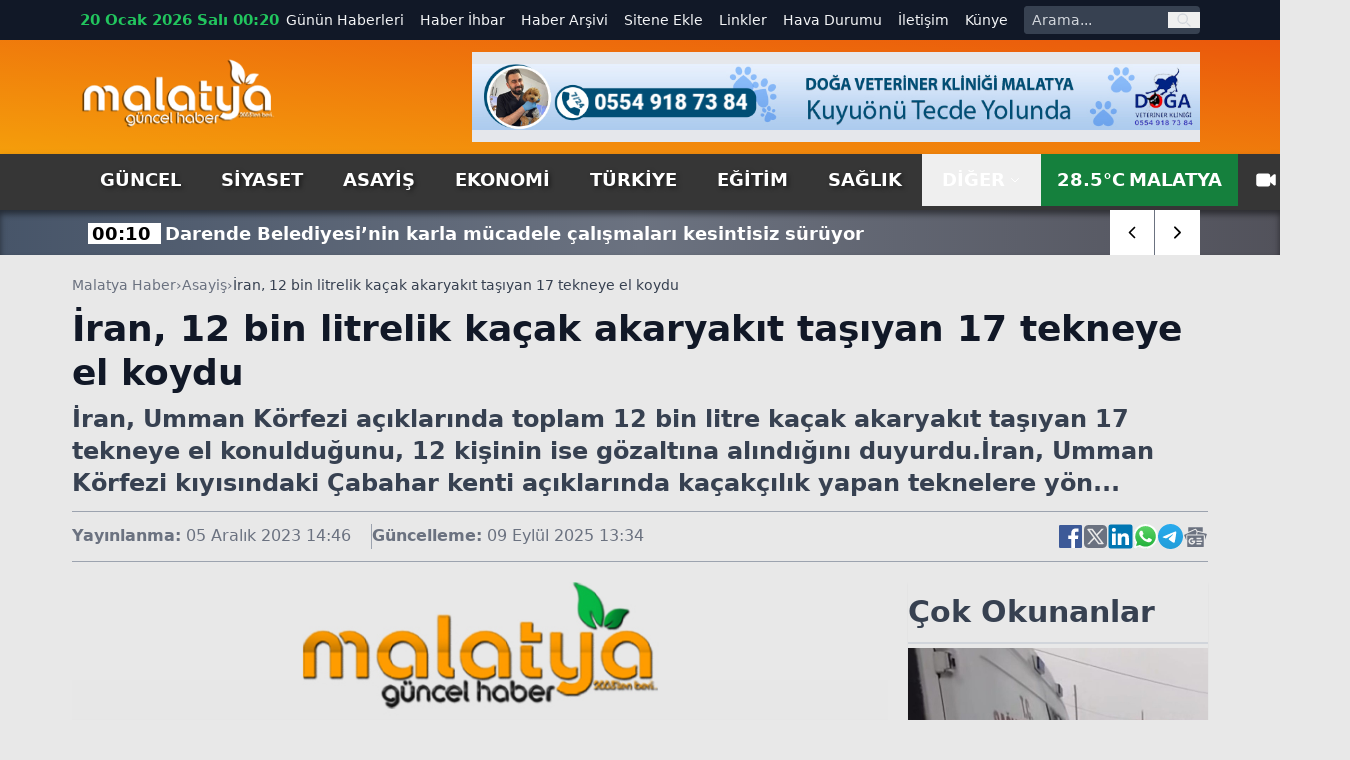

--- FILE ---
content_type: text/html; charset=utf-8
request_url: https://www.malatyaguncel.com/iran-12-bin-litrelik-kacak-akaryakit-tasiyan-17-tekneye-el-koydu-2418702h.htm
body_size: 20143
content:
<!DOCTYPE html>
<html lang="tr" class="light scroll-smooth" data-theme="light" data-rtl="false" prefix="og: https://ogp.me/ns# fb: https://ogp.me/ns/fb# article: https://ogp.me/ns/article#">
<head>
    <meta charset="utf-8" />
    <meta name="viewport" content="width=device-width, initial-scale=1.0" />
    
    <title>İran, 12 bin litrelik kaçak akaryakıt taşıyan 17 tekneye el koydu</title>
    <meta name="description" content="İran, Umman Körfezi açıklarında toplam 12 bin litre kaçak akaryakıt taşıyan 17 tekneye el konulduğunu, 12 kişinin ise gözaltına alındığını duyurdu.İran, Umman Körfezi kıyısındaki Çabahar kenti açıklarında kaçakçılık yapan teknelere yön..." />
    <!-- Open Graph Meta -->
    <meta property="og:title" content="İran, 12 bin litrelik kaçak akaryakıt taşıyan 17 tekneye el koydu">
    <meta property="og:description" content="İran, Umman Körfezi açıklarında toplam 12 bin litre kaçak akaryakıt taşıyan 17 tekneye el konulduğunu, 12 kişinin ise gözaltına alındığını duyurdu.İran, Umman Körfezi kıyısındaki Çabahar kenti açıklarında kaçakçılık yapan teknelere yön...">
    <meta property="og:type" content="website">
    <meta property="og:url" content="https://www.malatyaguncel.com/iran-12-bin-litrelik-kacak-akaryakit-tasiyan-17-tekneye-el-koydu-2418702h.htm">
    <meta property="og:image" content="https://www.malatyaguncel.com/assets/images/default.png">
    <meta property="og:image:alt" content="İran, 12 bin litrelik kaçak akaryakıt taşıyan 17 tekneye el koydu">
    <meta property="og:image:width" content="1280">
    <meta property="og:image:height" content="720">
    <meta property="og:locale" content="tr_TR">
    <meta property="og:site_name" content="Malatya Haber">

    <!-- Twitter Meta -->
    <meta name="twitter:card" content="summary_large_image">
    <meta name="twitter:title" content="İran, 12 bin litrelik kaçak akaryakıt taşıyan 17 tekneye el koydu">
    <meta name="twitter:description" content="İran, Umman Körfezi açıklarında toplam 12 bin litre kaçak akaryakıt taşıyan 17 tekneye el konulduğunu, 12 kişinin ise gözaltına alındığını duyurdu.İran, Umman Körfezi kıyısındaki Çabahar kenti açıklarında kaçakçılık yapan teknelere yön...">
    <meta name="twitter:image" content="https://www.malatyaguncel.com/assets/images/default.png">
    <meta name="twitter:image:alt" content="İran, 12 bin litrelik kaçak akaryakıt taşıyan 17 tekneye el koydu">
    <meta name="twitter:site" content="@malatyaguncelhaber">
    <meta name="twitter:creator" content="@malatyaguncel">
    <meta name="twitter:url" content="https://www.malatyaguncel.com/iran-12-bin-litrelik-kacak-akaryakit-tasiyan-17-tekneye-el-koydu-2418702h.htm">

    <meta name="news_keywords" content="">
    <meta name="standout" content="https://www.malatyaguncel.com/iran-12-bin-litrelik-kacak-akaryakit-tasiyan-17-tekneye-el-koydu-2418702h.htm">
    <meta property="article:author" content="Malatya Haber">
    <meta property="article:published_time" content="2023-12-05T14:46:00+03:00" />
    <meta property="article:modified_time" content="2025-09-09T13:34:35+03:00" />
    <meta property="og:updated_time" content="2025-09-09T13:34:35+03:00" />
    <meta name="dateModified" content="2025-09-09T13:34:35+03:00" />
    <meta name="datePublished" content="2023-12-05T14:46:00+03:00" />
    <meta name="url" content="https://www.malatyaguncel.com/iran-12-bin-litrelik-kacak-akaryakit-tasiyan-17-tekneye-el-koydu-2418702h.htm">
    <link rel="amphtml" href="https://www.malatyaguncel.com/amp/iran-12-bin-litrelik-kacak-akaryakit-tasiyan-17-tekneye-el-koydu-2418702h.htm">
    <meta name="article:section" content="Asayiş">
    <meta name="author" content="Malatya Haber">

    <!-- NewsArticle -->
    <script type="application/ld+json">
        
        {
          "@context": "https://schema.org",
          "@type": "NewsArticle",
          "url": "https://www.malatyaguncel.com/iran-12-bin-litrelik-kacak-akaryakit-tasiyan-17-tekneye-el-koydu-2418702h.htm",
          "headline": "\u0130ran, 12 bin litrelik ka\u00E7ak akaryak\u0131t ta\u015F\u0131yan 17 tekneye el koydu",
          "articleSection": "Asayiş",
          "genre": "news",
          "publishingPrinciples": "https://www.malatyaguncel.com/yayin-ilkeleri.htm",
          "dateCreated": "2023-12-05T14:46:00+03:00",
          "datePublished": "2023-12-05T14:46:00+03:00",
          "dateModified": "2025-09-09T13:34:35+03:00",
          "wordCount": 100,
          "mainEntityOfPage": {
            "@type": "WebPage",
            "@id": "https://www.malatyaguncel.com/iran-12-bin-litrelik-kacak-akaryakit-tasiyan-17-tekneye-el-koydu-2418702h.htm"
          },
          "description": "\u0130ran, Umman K\u00F6rfezi a\u00E7\u0131klar\u0131nda toplam 12 bin litre ka\u00E7ak akaryak\u0131t ta\u015F\u0131yan 17 tekneye el konuldu\u011Funu, 12 ki\u015Finin ise g\u00F6zalt\u0131na al\u0131nd\u0131\u011F\u0131n\u0131 duyurdu.\u0130ran, Umman K\u00F6rfezi k\u0131y\u0131s\u0131ndaki \u00C7abahar kenti a\u00E7\u0131klar\u0131nda ka\u00E7ak\u00E7\u0131l\u0131k yapan teknelere y\u00F6n...",
          "inLanguage": "tr-TR",
          "image": {
            "@type": "ImageObject",
            "url": "https://www.malatyaguncel.com/assets/images/default.png",
            "height": 440,
            "width": 880
          },
          "publisher": {
            "@type": "NewsMediaOrganization",
            "name": "Malatya Haber",
            "logo": {
              "@type": "ImageObject",
              "url": "https://www.malatyaguncel.com/d/ayarlar/logo_1753646074.png",
              "width": 1280,
              "height": 720
            }
          },
          "author": {
            "@type": "Person",
            "name": "Malatya Haber",
            "url": "https://www.malatyaguncel.com"
          },
          "isAccessibleForFree": true
        }
    </script>


    

<script type="application/ld+json">
    {"@context":"https://schema.org","@type":"NewsMediaOrganization","url":"https://www.malatyaguncel.com","name":"Malatya Haber","ethicsPolicy":"https://www.malatyaguncel.com/yayin-ilkeleri.htm","diversityPolicy":"https://www.malatyaguncel.com/topluluk-kurallari.htm","founder":[{"@type":"Person","name":"Malatya Güncel Haber"}],"sameAs":[],"contactPoint":[{"@type":"ContactPoint","contactType":"general contact","areaServed":"TR","availableLanguage":"Turkish","telephone":"0422 123 45 67","email":"malatyaguncel@gmail.com"}],"logo":"https://www.malatyaguncel.comayarlar/logo_1753646074.png"}
</script>

    

<script type="application/ld+json">
    {"@context":"https://schema.org","@type":"SiteNavigationElement","@graph":[{"@type":"SiteNavigationElement","@id":"https://www.malatyaguncel.com/guncel-haberleri-2hk.htm","name":"Güncel","url":"https://www.malatyaguncel.com/guncel-haberleri-2hk.htm"},{"@type":"SiteNavigationElement","@id":"https://www.malatyaguncel.com/siyaset-haberleri-3hk.htm","name":"Siyaset","url":"https://www.malatyaguncel.com/siyaset-haberleri-3hk.htm"},{"@type":"SiteNavigationElement","@id":"https://www.malatyaguncel.com/asayis-haberleri-24hk.htm","name":"Asayiş","url":"https://www.malatyaguncel.com/asayis-haberleri-24hk.htm"},{"@type":"SiteNavigationElement","@id":"https://www.malatyaguncel.com/ekonomi-haberleri-4hk.htm","name":"Ekonomi","url":"https://www.malatyaguncel.com/ekonomi-haberleri-4hk.htm"},{"@type":"SiteNavigationElement","@id":"https://www.malatyaguncel.com/turkiye-haberleri-6hk.htm","name":"Türkiye","url":"https://www.malatyaguncel.com/turkiye-haberleri-6hk.htm"},{"@type":"SiteNavigationElement","@id":"https://www.malatyaguncel.com/egitim-haberleri-8hk.htm","name":"Eğitim","url":"https://www.malatyaguncel.com/egitim-haberleri-8hk.htm"},{"@type":"SiteNavigationElement","@id":"https://www.malatyaguncel.com/saglik-haberleri-9hk.htm","name":"Sağlık","url":"https://www.malatyaguncel.com/saglik-haberleri-9hk.htm"},{"@type":"SiteNavigationElement","@id":"https://www.malatyaguncel.com/teknoloji-haberleri-15hk.htm","name":"Teknoloji","url":"https://www.malatyaguncel.com/teknoloji-haberleri-15hk.htm"},{"@type":"SiteNavigationElement","@id":"https://www.malatyaguncel.com/spor-haberleri-7hk.htm","name":"Spor","url":"https://www.malatyaguncel.com/spor-haberleri-7hk.htm"},{"@type":"SiteNavigationElement","@id":"https://www.malatyaguncel.com/sinema-haberleri-34hk.htm","name":"Sinema","url":"https://www.malatyaguncel.com/sinema-haberleri-34hk.htm"},{"@type":"SiteNavigationElement","@id":"https://www.malatyaguncel.com/kultur-haberleri-26hk.htm","name":"Kültür","url":"https://www.malatyaguncel.com/kultur-haberleri-26hk.htm"},{"@type":"SiteNavigationElement","@id":"https://www.malatyaguncel.com/dunya-haberleri-38hk.htm","name":"Dünya","url":"https://www.malatyaguncel.com/dunya-haberleri-38hk.htm"},{"@type":"SiteNavigationElement","@id":"https://www.malatyaguncel.com/yasam-haberleri-40hk.htm","name":"Yaşam","url":"https://www.malatyaguncel.com/yasam-haberleri-40hk.htm"},{"@type":"SiteNavigationElement","@id":"https://www.malatyaguncel.com/magazin-haberleri-41hk.htm","name":"Magazin","url":"https://www.malatyaguncel.com/magazin-haberleri-41hk.htm"},{"@type":"SiteNavigationElement","@id":"https://www.malatyaguncel.com/yerel-haberleri-61hk.htm","name":"Yerel","url":"https://www.malatyaguncel.com/yerel-haberleri-61hk.htm"},{"@type":"SiteNavigationElement","@id":"https://www.malatyaguncel.com/is-ilanlari","name":"İş ilanları","url":"https://www.malatyaguncel.com/is-ilanlari"},{"@type":"SiteNavigationElement","@id":"https://www.malatyaguncel.com/ihale","name":"İhale","url":"https://www.malatyaguncel.com/ihale"},{"@type":"SiteNavigationElement","@id":"https://www.malatyaguncel.com/oyun-77hk.htm","name":"Oyun","url":"https://www.malatyaguncel.com/oyun-77hk.htm"},{"@type":"SiteNavigationElement","@id":"https://www.malatyaguncel.com/malatya-haber-100hk.htm","name":"Malatya Haber","url":"https://www.malatyaguncel.com/malatya-haber-100hk.htm"},{"@type":"SiteNavigationElement","@id":"https://www.malatyaguncel.com/gunun-haberleri.htm","name":"Günün Haberleri","url":"https://www.malatyaguncel.com/gunun-haberleri.htm"},{"@type":"SiteNavigationElement","@id":"https://www.malatyaguncel.com/haber-ihbari.htm","name":"Haber İhbar","url":"https://www.malatyaguncel.com/haber-ihbari.htm"},{"@type":"SiteNavigationElement","@id":"https://www.malatyaguncel.com/haber-arsivi.htm","name":"Haber Arşivi","url":"https://www.malatyaguncel.com/haber-arsivi.htm"},{"@type":"SiteNavigationElement","@id":"https://www.malatyaguncel.com/sitene-ekle.htm","name":"Sitene Ekle","url":"https://www.malatyaguncel.com/sitene-ekle.htm"},{"@type":"SiteNavigationElement","@id":"https://www.malatyaguncel.com/faydali-linkler.htm","name":"Linkler","url":"https://www.malatyaguncel.com/faydali-linkler.htm"},{"@type":"SiteNavigationElement","@id":"https://www.malatyaguncel.com/hava-durumu.htm","name":"Hava Durumu","url":"https://www.malatyaguncel.com/hava-durumu.htm"},{"@type":"SiteNavigationElement","@id":"https://www.malatyaguncel.com/bize-ulasin.htm","name":"İletişim","url":"https://www.malatyaguncel.com/bize-ulasin.htm"},{"@type":"SiteNavigationElement","@id":"https://www.malatyaguncel.com/kunye.htm","name":"Künye","url":"https://www.malatyaguncel.com/kunye.htm"}]}
</script>

    
<script type="application/ld+json">
    {"@context":"https://schema.org","@type":"BreadcrumbList","itemListElement":[{"@type":"ListItem","position":1,"name":"Ana Sayfa","item":"https://www.malatyaguncel.com/"},{"@type":"ListItem","position":2,"name":"Asayiş","item":"https://www.malatyaguncel.com/asayis-haberleri-24hk.htm"},{"@type":"ListItem","position":3,"name":"İran, 12 bin litrelik kaçak akaryakıt taşıyan 17 tekneye el koydu","item":"https://www.malatyaguncel.com/iran-12-bin-litrelik-kacak-akaryakit-tasiyan-17-tekneye-el-koydu-2418702h.htm"}]}
</script>


    <meta name="apple-mobile-web-app-status-bar-style" content="rgb(255, 255, 255)">
    <meta name="msapplication-navbutton-color" content="rgb(255, 255, 255)">
    <meta name="theme-color" content="rgb(255, 255, 255)">
    <meta name="google-site-verification" content="">
    <meta name="yandex-verification" content="">
    <meta name="msvalidate.01" content="">
    <meta name="robots" content="max-image-preview:large">
    <link rel="alternate" type="application/rss+xml" title="RSS servisi" href="https://www.malatyaguncel.com/rss">

    <link rel="canonical" href="https://www.malatyaguncel.com/iran-12-bin-litrelik-kacak-akaryakit-tasiyan-17-tekneye-el-koydu-2418702h.htm">
    <link rel="icon" href="/assets/images/favicon_1753652473.ico" type="image/x-icon">
    <link rel="stylesheet" href="/css/site.min.css?v=YVOuuYYLKEGVjhHlO29FZRPSSS6NAhaofXX_2xRC-2w" />
    <link rel="stylesheet" href="/MalatyaGuncel.styles.css?v=xNWcnx5SiMzpdO-GfIW_j7-rdkrRvrdPS5m4QpdmyjE" />
    <link rel="stylesheet" href="/lib/swiper/swiper-bundle.min.css?v=dMpqrlRo28kkeQw7TSGaCJuQo0utU6D3yjpz5ztvWrg" />
    <script src="https://unpkg.com/lucide@latest"></script>
</head>
<body class="bg-[#e8e8e8] relative">
    <header class="w-full bg-slate-200 text-gray-900">
    <!-- Top Nav -->
    <div class="hidden lg:block bg-gray-900 text-gray-100 text-sm">
        <div class="max-w-6xl mx-auto flex items-center justify-between px-4 h-10 overflow-hidden">
            <!-- Sol -->
            <div class="flex items-center space-x-4">
                <!-- Tarih / Saat -->
                <span class="font-bold text-green-500 text-[15px] hover:text-orange-300">
                    20 Ocak 2026 Sal&#x131; 00:20
                </span>
            </div>
            <!-- Sağ -->
            <div class="flex items-center space-x-4">
                <!-- Menü Linkleri -->
                <nav class="hidden lg:flex items-center space-x-4 text-sm">
                    <a href="https://www.malatyaguncel.com/gunun-haberleri.htm"
                       class="hover:text-red-400 ">
                        Günün Haberleri
                    </a>

                    <a href="https://www.malatyaguncel.com/haber-ihbari.htm"
                       class="hover:text-orange-400 ">
                        Haber İhbar
                    </a>

                    <a href="https://www.malatyaguncel.com/haber-arsivi.htm"
                       class="hover:text-amber-400 ">
                        Haber Arşivi
                    </a>

                    <a href="https://www.malatyaguncel.com/sitene-ekle.htm"
                       class="hover:text-yellow-400 ">
                        Sitene Ekle
                    </a>

                    <a href="https://www.malatyaguncel.com/faydali-linkler.htm"
                       class="hover:text-green-400 ">
                        Linkler
                    </a>

                    <a href="https://www.malatyaguncel.com/hava-durumu.htm"
                       class="hover:text-sky-400 ">
                        Hava Durumu
                    </a>

                    <a href="https://www.malatyaguncel.com/bize-ulasin.htm"
                       class="hover:text-lime-400 ">
                        İletişim
                    </a>

                    <a href="https://www.malatyaguncel.com/kunye.htm"
                       class="hover:text-green-400 ">
                        Künye
                    </a>
                </nav>
                <!-- Arama Kutusu -->
                <form action="/arama" method="get" class="hidden lg:flex items-center bg-gray-700 rounded overflow-hidden">
                    <input type="text" name="q" placeholder="Arama..."
                           class="px-2 py-1 text-sm bg-gray-700 text-white placeholder-gray-300 focus:outline-none focus:bg-gray-600 w-36">
                    <button type="submit" class="px-2 text-gray-300 hover:text-white" aria-label="ara">
                        <svg class="w-4 h-4" fill="none" stroke="currentColor" stroke-width="2"
                             viewBox="0 0 24 24">
                            <path stroke-linecap="round" stroke-linejoin="round"
                                  d="M21 21l-4.35-4.35M17 10a7 7 0 11-14 0 7 7 0 0114 0z" />
                        </svg>
                    </button>
                </form>
            </div>
        </div>
    </div>
    
    <!-- Logo + Reklam + Hamburger -->
    <div class="bg-gradient-to-tr from-amber-500 to-orange-600">
        
        <div class="max-w-6xl mx-auto hidden lg:flex items-center justify-between px-4 py-3 overflow-hidden">
            <!-- Logo -->
            <a title="Malatya Haber" href="/">
                <img src="https://www.malatyaguncel.com/assets/images/logo-guncel.png" alt="Malatya Haber"
                     class="w-[130px] lg:w-[195px] h-auto" />
            </a>

            <!-- Reklam (sadece masaüstünde) -->
                <div class="hidden md:flex w-[728px] h-[90px] bg-gray-200 items-center justify-center text-gray-600 text-sm">
                    <img src="https://www.malatyaguncel.com//d/mguncel/c958b3c1-a804-44db-8f06-9c051b6ffa51.jpg" class="w-full" alt="Reklam" />
    </div>


        </div>
    </div>
    <!--MOBIL NAV-->
    <div class="md:hidden fixed top-0 mb-5 bg-green-700 left-0 w-full flex-1 items-center z-50 border-b-[3px] border-t-[5px] border-gray-900">
        <div class="w-full flex items-center justify-between px-4">
            <!-- Logo -->
            <a title="Malatya Haber" href="/">
                <img src="/assets/images/logo.png" alt="Malatya Haber" class="w-[150px] h-auto" />
            </a>

            <!-- Hamburger (sadece mobilde) -->
            <button id="menuToggle">
                <svg class="w-8 h-8" fill="none" stroke="currentColor" stroke-width="2"
                     viewBox="0 0 24 24">
                    <path stroke-linecap="round" stroke-linejoin="round"
                          d="M4 6h16M4 12h16M4 18h16" />
                </svg>
            </button>
       </div>
        <!--SON DAKIKA-->
        <div class="w-full bg-[#3B3B3B] shadow-lg">
            <div class="max-w-[1120px] mx-auto flex items-center h-[45px] relative overflow-hidden">
                <div class="hidden lg:flex items-center text-center justify-center w-[170px] h-[30px] bg-[#ff9c00] text-[20px] text-white font-arial font-bold mr-2">
                    <span class="custom-shadow">SON DAKİKA</span>
                </div>
                <div class="swiper breaking-news !w-full h-[30px] text-white text-[15px] items-center justify-start sm:text-[18px] overflow-hidden">
                    <div class="swiper-wrapper">
                            <div class="swiper-slide w-auto flex items-center mt-[2px] px-2">
                                <a href="https://www.malatyaguncel.com/darende-belediyesi-nin-karla-mucadele-calismalari-3042515h.htm" class="hover:underline" title="Darende Belediyesi&#x2019;nin karla m&#xFC;cadele &#xE7;al&#x131;&#x15F;malar&#x131; kesintisiz s&#xFC;r&#xFC;yor&#xA;">
                                    <span class="font-bold px-1 bg-white text-black mr-1 text-center w-auto">
                                        00:10
                                    </span>
                                    <span class="font-bold">Darende Belediyesi&#x2019;nin karla m&#xFC;cadele &#xE7;al&#x131;&#x15F;malar&#x131; kesintisiz s&#xFC;r&#xFC;yor&#xA;</span>
                                </a>
                            </div>
                            <div class="swiper-slide w-auto flex items-center mt-[2px] px-2">
                                <a href="https://www.malatyaguncel.com/antalya-da-evleri-tehdit-eden-orman-yangini-kontro-3042514h.htm" class="hover:underline" title="Antalya&#x2019;da evleri tehdit eden orman yang&#x131;n&#x131; kontrol alt&#x131;na al&#x131;nd&#x131;&#xA;">
                                    <span class="font-bold px-1 bg-white text-black mr-1 text-center w-auto">
                                        23:53
                                    </span>
                                    <span class="font-bold">Antalya&#x2019;da evleri tehdit eden orman yang&#x131;n&#x131; kontrol alt&#x131;na al&#x131;nd&#x131;&#xA;</span>
                                </a>
                            </div>
                            <div class="swiper-slide w-auto flex items-center mt-[2px] px-2">
                                <a href="https://www.malatyaguncel.com/aksaray-da-trafik-ekiplerinden-alkol-denetimi-3042511h.htm" class="hover:underline" title="Aksaray&#x2019;da trafik ekiplerinden alkol denetimi&#xA;">
                                    <span class="font-bold px-1 bg-white text-black mr-1 text-center w-auto">
                                        23:42
                                    </span>
                                    <span class="font-bold">Aksaray&#x2019;da trafik ekiplerinden alkol denetimi&#xA;</span>
                                </a>
                            </div>
                            <div class="swiper-slide w-auto flex items-center mt-[2px] px-2">
                                <a href="https://www.malatyaguncel.com/pinarhisar-da-zorunlu-tir-parki-uygulamasi-1-nisan-3042512h.htm" class="hover:underline" title="P&#x131;narhisar&#x2019;da zorunlu t&#x131;r park&#x131; uygulamas&#x131; 1 Nisan&#x2019;a ertelendi&#xA;">
                                    <span class="font-bold px-1 bg-white text-black mr-1 text-center w-auto">
                                        23:39
                                    </span>
                                    <span class="font-bold">P&#x131;narhisar&#x2019;da zorunlu t&#x131;r park&#x131; uygulamas&#x131; 1 Nisan&#x2019;a ertelendi&#xA;</span>
                                </a>
                            </div>
                            <div class="swiper-slide w-auto flex items-center mt-[2px] px-2">
                                <a href="https://www.malatyaguncel.com/sergen-yalcin-cuma-gunune-kadar-1-stoper-1-sol-3042513h.htm" class="hover:underline" title="Sergen Yal&#xE7;&#x131;n: &quot;Cuma g&#xFC;n&#xFC;ne kadar 1 stoper, 1 sol bek gelebilir&quot;&#xA;">
                                    <span class="font-bold px-1 bg-white text-black mr-1 text-center w-auto">
                                        23:38
                                    </span>
                                    <span class="font-bold">Sergen Yal&#xE7;&#x131;n: &quot;Cuma g&#xFC;n&#xFC;ne kadar 1 stoper, 1 sol bek gelebilir&quot;&#xA;</span>
                                </a>
                            </div>
                            <div class="swiper-slide w-auto flex items-center mt-[2px] px-2">
                                <a href="https://www.malatyaguncel.com/suriye-devlet-baskani-es-sara-ile-abd-baskani-trum-3042509h.htm" class="hover:underline" title="Suriye Devlet Ba&#x15F;kan&#x131; e&#x15F;-&#x15E;ara ile ABD Ba&#x15F;kan&#x131; Trump telefonda g&#xF6;r&#xFC;&#x15F;t&#xFC;&#xA;">
                                    <span class="font-bold px-1 bg-white text-black mr-1 text-center w-auto">
                                        23:36
                                    </span>
                                    <span class="font-bold">Suriye Devlet Ba&#x15F;kan&#x131; e&#x15F;-&#x15E;ara ile ABD Ba&#x15F;kan&#x131; Trump telefonda g&#xF6;r&#xFC;&#x15F;t&#xFC;&#xA;</span>
                                </a>
                            </div>
                            <div class="swiper-slide w-auto flex items-center mt-[2px] px-2">
                                <a href="https://www.malatyaguncel.com/celikhan-dogansehir-karayolu-tipi-nedeniyle-trafig-3042508h.htm" class="hover:underline" title="&#xC7;elikhan&#x2013;Do&#x11F;an&#x15F;ehir Karayolu Tipi Nedeniyle Trafi&#x11F;e Kapat&#x131;ld&#x131;">
                                    <span class="font-bold px-1 bg-white text-black mr-1 text-center w-auto">
                                        23:35
                                    </span>
                                    <span class="font-bold">&#xC7;elikhan&#x2013;Do&#x11F;an&#x15F;ehir Karayolu Tipi Nedeniyle Trafi&#x11F;e Kapat&#x131;ld&#x131;</span>
                                </a>
                            </div>
                            <div class="swiper-slide w-auto flex items-center mt-[2px] px-2">
                                <a href="https://www.malatyaguncel.com/burdur-da-17-yasindaki-genclerin-kavgasi-kanli-bit-3042510h.htm" class="hover:underline" title="Burdur&#x2019;da 17 ya&#x15F;&#x131;ndaki gen&#xE7;lerin kavgas&#x131; kanl&#x131; bitti: 2 yaral&#x131;&#xA;">
                                    <span class="font-bold px-1 bg-white text-black mr-1 text-center w-auto">
                                        23:34
                                    </span>
                                    <span class="font-bold">Burdur&#x2019;da 17 ya&#x15F;&#x131;ndaki gen&#xE7;lerin kavgas&#x131; kanl&#x131; bitti: 2 yaral&#x131;&#xA;</span>
                                </a>
                            </div>
                            <div class="swiper-slide w-auto flex items-center mt-[2px] px-2">
                                <a href="https://www.malatyaguncel.com/park-halindeki-otomobil-alev-alev-yandi-3042506h.htm" class="hover:underline" title="Park halindeki otomobil alev alev yand&#x131;&#xA;">
                                    <span class="font-bold px-1 bg-white text-black mr-1 text-center w-auto">
                                        23:31
                                    </span>
                                    <span class="font-bold">Park halindeki otomobil alev alev yand&#x131;&#xA;</span>
                                </a>
                            </div>
                            <div class="swiper-slide w-auto flex items-center mt-[2px] px-2">
                                <a href="https://www.malatyaguncel.com/arkadaslariyla-sakalasirken-carptigi-camin-kirilma-3042507h.htm" class="hover:underline" title="Arkada&#x15F;lar&#x131;yla &#x15F;akala&#x15F;&#x131;rken &#xE7;arpt&#x131;&#x11F;&#x131; cam&#x131;n k&#x131;r&#x131;lmas&#x131; ile i&#x15F; yerinin i&#xE7;ine d&#xFC;&#x15F;t&#xFC;&#xA;">
                                    <span class="font-bold px-1 bg-white text-black mr-1 text-center w-auto">
                                        23:30
                                    </span>
                                    <span class="font-bold">Arkada&#x15F;lar&#x131;yla &#x15F;akala&#x15F;&#x131;rken &#xE7;arpt&#x131;&#x11F;&#x131; cam&#x131;n k&#x131;r&#x131;lmas&#x131; ile i&#x15F; yerinin i&#xE7;ine d&#xFC;&#x15F;t&#xFC;&#xA;</span>
                                </a>
                            </div>
                            <div class="swiper-slide w-auto flex items-center mt-[2px] px-2">
                                <a href="https://www.malatyaguncel.com/buzda-kayan-arac-park-halindeki-otomobile-carpti-3042505h.htm" class="hover:underline" title="Buzda kayan ara&#xE7; park halindeki otomobile &#xE7;arpt&#x131;&#xA;">
                                    <span class="font-bold px-1 bg-white text-black mr-1 text-center w-auto">
                                        23:24
                                    </span>
                                    <span class="font-bold">Buzda kayan ara&#xE7; park halindeki otomobile &#xE7;arpt&#x131;&#xA;</span>
                                </a>
                            </div>
                            <div class="swiper-slide w-auto flex items-center mt-[2px] px-2">
                                <a href="https://www.malatyaguncel.com/kirsehir-de-motokuryelerin-trafige-cikisina-kisitl-3042500h.htm" class="hover:underline" title="K&#x131;r&#x15F;ehir&#x2019;de motokuryelerin trafi&#x11F;e &#xE7;&#x131;k&#x131;&#x15F;&#x131;na k&#x131;s&#x131;tlama getirildi&#xA;">
                                    <span class="font-bold px-1 bg-white text-black mr-1 text-center w-auto">
                                        23:22
                                    </span>
                                    <span class="font-bold">K&#x131;r&#x15F;ehir&#x2019;de motokuryelerin trafi&#x11F;e &#xE7;&#x131;k&#x131;&#x15F;&#x131;na k&#x131;s&#x131;tlama getirildi&#xA;</span>
                                </a>
                            </div>
                            <div class="swiper-slide w-auto flex items-center mt-[2px] px-2">
                                <a href="https://www.malatyaguncel.com/bakan-kacir-uzay-calismalarimizda-attigimiz-her-3042501h.htm" class="hover:underline" title="Bakan Kac&#x131;r: &quot;Uzay &#xE7;al&#x131;&#x15F;malar&#x131;m&#x131;zda att&#x131;&#x11F;&#x131;m&#x131;z her ad&#x131;mla daha ileriye y&#xFC;r&#xFC;yoruz&quot;&#xA;">
                                    <span class="font-bold px-1 bg-white text-black mr-1 text-center w-auto">
                                        23:20
                                    </span>
                                    <span class="font-bold">Bakan Kac&#x131;r: &quot;Uzay &#xE7;al&#x131;&#x15F;malar&#x131;m&#x131;zda att&#x131;&#x11F;&#x131;m&#x131;z her ad&#x131;mla daha ileriye y&#xFC;r&#xFC;yoruz&quot;&#xA;</span>
                                </a>
                            </div>
                            <div class="swiper-slide w-auto flex items-center mt-[2px] px-2">
                                <a href="https://www.malatyaguncel.com/sefer-yilmaz-hic-beklemedigimiz-bir-sonuc-oldu-3042502h.htm" class="hover:underline" title="Sefer Y&#x131;lmaz: &quot;Hi&#xE7; beklemedi&#x11F;imiz bir sonu&#xE7; oldu&quot;&#xA;">
                                    <span class="font-bold px-1 bg-white text-black mr-1 text-center w-auto">
                                        23:19
                                    </span>
                                    <span class="font-bold">Sefer Y&#x131;lmaz: &quot;Hi&#xE7; beklemedi&#x11F;imiz bir sonu&#xE7; oldu&quot;&#xA;</span>
                                </a>
                            </div>
                            <div class="swiper-slide w-auto flex items-center mt-[2px] px-2">
                                <a href="https://www.malatyaguncel.com/evren-otyakmaz-kendi-sahasinda-yenilmemis-bir-ta-3042503h.htm" class="hover:underline" title="Evren Otyakmaz: &quot;Kendi sahas&#x131;nda yenilmemi&#x15F; bir tak&#x131;m&#x131; yendi&#x11F;imiz i&#xE7;in gururluyuz&quot;&#xA;">
                                    <span class="font-bold px-1 bg-white text-black mr-1 text-center w-auto">
                                        23:18
                                    </span>
                                    <span class="font-bold">Evren Otyakmaz: &quot;Kendi sahas&#x131;nda yenilmemi&#x15F; bir tak&#x131;m&#x131; yendi&#x11F;imiz i&#xE7;in gururluyuz&quot;&#xA;</span>
                                </a>
                            </div>
                    </div>
                </div>
                <div class="absolute top-0 right-0 w-auto inset-y-0 z-50 h-auto hidden md:flex items-center swiper-button-breaking">
                    <div class="swiper-button-breaking-prev w-[35px] sm:w-[45px] h-[30px] sm:h-[45px] bg-radial-[at_25%_25%] from-zinc-300 to-white to-75% flex items-center justify-center text-[12px] font-bold cursor-pointer border-r border-gray-500">
                        <i data-lucide="chevron-left" class="w-[35px] sm:w-[45px] h-[30px] sm:h-[45px] bg-white px-3 hover:bg-[#ff9c00] hover:text-white"></i>
                    </div>
                    <div class="swiper-button-breaking-next w-[35px] sm:w-[45px] h-[30px] sm:h-[45px] bg-radial-[at_25%_25%] from-white to-zinc-300 to-75% flex items-center justify-center text-[12px] font-bold cursor-pointer">
                        <i data-lucide="chevron-right" class="w-[35px] sm:w-[45px] h-[30px] sm:h-[45px] bg-white px-3 hover:bg-[#ff9c00] hover:text-white"></i>
                    </div>
                </div>
            </div>
        </div>
    </div>
    <!-- Menü (Masaüstü) -->
    <div id="stickyNavbar" class="bg-[#363636] w-full transition-all duration-300 ease-in-out z-[1000]" style="box-shadow: 0 4px 6px rgba(0,0,0,0.5);">
        <nav class="hidden md:flex max-w-6xl mx-auto items-center justify-between px-4 text-lg text-white font-semibold uppercase">
            <div class="flex justify-start items-center">
                    <a href="https://www.malatyaguncel.com/guncel-haberleri-2hk.htm" title="G&#xFC;ncel" class="px-5 py-3 hover:text-white hover:bg-gradient-to-b hover:from-green-800 hover:to-green-500 custom-shadow ">
                        G&#xFC;ncel
                    </a>
                    <a href="https://www.malatyaguncel.com/siyaset-haberleri-3hk.htm" title="Siyaset" class="px-5 py-3 hover:text-white hover:bg-gradient-to-b hover:from-green-800 hover:to-green-500 custom-shadow ">
                        Siyaset
                    </a>
                    <a href="https://www.malatyaguncel.com/asayis-haberleri-24hk.htm" title="Asayi&#x15F;" class="px-5 py-3 hover:text-white hover:bg-gradient-to-b hover:from-green-800 hover:to-green-500 custom-shadow ">
                        Asayi&#x15F;
                    </a>
                    <a href="https://www.malatyaguncel.com/ekonomi-haberleri-4hk.htm" title="Ekonomi" class="px-5 py-3 hover:text-white hover:bg-gradient-to-b hover:from-green-800 hover:to-green-500 custom-shadow ">
                        Ekonomi
                    </a>
                    <a href="https://www.malatyaguncel.com/turkiye-haberleri-6hk.htm" title="T&#xFC;rkiye" class="px-5 py-3 hover:text-white hover:bg-gradient-to-b hover:from-green-800 hover:to-green-500 custom-shadow ">
                        T&#xFC;rkiye
                    </a>
                    <a href="https://www.malatyaguncel.com/egitim-haberleri-8hk.htm" title="E&#x11F;itim" class="px-5 py-3 hover:text-white hover:bg-gradient-to-b hover:from-green-800 hover:to-green-500 custom-shadow ">
                        E&#x11F;itim
                    </a>
                    <a href="https://www.malatyaguncel.com/saglik-haberleri-9hk.htm" title="Sa&#x11F;l&#x131;k" class="px-5 py-3 hover:text-white hover:bg-gradient-to-b hover:from-green-800 hover:to-green-500 custom-shadow ">
                        Sa&#x11F;l&#x131;k
                    </a>
            </div>
            <div class="flex justify-end items-center">
                <div class="relative group">
                    <button class="flex items-center space-x-1 px-5 py-3 group-hover:text-white group-hover:bg-gradient-to-b group-hover:from-black group-hover:to-slate-500">
                        <span>DİĞER</span>
                        <svg class="w-3 h-3" fill="none" stroke="currentColor" stroke-width="2" viewBox="0 0 24 24">
                            <path stroke-linecap="round" stroke-linejoin="round" d="M19 9l-7 7-7-7" />
                        </svg>
                    </button>
                    <div class="absolute right-0 top-full w-[200px] py-1 z-[1000] opacity-0 scale-y-0 pointer-events-none
              group-hover:opacity-100 group-hover:scale-y-100 group-hover:pointer-events-auto
              bg-zinc-500 border border-gray-300 shadow-lg text-base font-semibold
              transition duration-200 ease-out transform origin-top">
                            <a href="https://www.malatyaguncel.com/teknoloji-haberleri-15hk.htm" title="Teknoloji" class="block px-4 py-1 hover:bg-green-600 hover:text-white ">Teknoloji</a>
                            <a href="https://www.malatyaguncel.com/spor-haberleri-7hk.htm" title="Spor" class="block px-4 py-1 hover:bg-green-600 hover:text-white ">Spor</a>
                            <a href="https://www.malatyaguncel.com/sinema-haberleri-34hk.htm" title="Sinema" class="block px-4 py-1 hover:bg-green-600 hover:text-white ">Sinema</a>
                            <a href="https://www.malatyaguncel.com/kultur-haberleri-26hk.htm" title="K&#xFC;lt&#xFC;r" class="block px-4 py-1 hover:bg-green-600 hover:text-white ">K&#xFC;lt&#xFC;r</a>
                            <a href="https://www.malatyaguncel.com/dunya-haberleri-38hk.htm" title="D&#xFC;nya" class="block px-4 py-1 hover:bg-green-600 hover:text-white ">D&#xFC;nya</a>
                            <a href="https://www.malatyaguncel.com/yasam-haberleri-40hk.htm" title="Ya&#x15F;am" class="block px-4 py-1 hover:bg-green-600 hover:text-white ">Ya&#x15F;am</a>
                            <a href="https://www.malatyaguncel.com/magazin-haberleri-41hk.htm" title="Magazin" class="block px-4 py-1 hover:bg-green-600 hover:text-white ">Magazin</a>
                            <a href="https://www.malatyaguncel.com/yerel-haberleri-61hk.htm" title="Yerel" class="block px-4 py-1 hover:bg-green-600 hover:text-white ">Yerel</a>
                            <a href="https://www.malatyaguncel.com/is-ilanlari" title="&#x130;&#x15F; ilanlar&#x131;" class="block px-4 py-1 hover:bg-green-600 hover:text-white ">&#x130;&#x15F; ilanlar&#x131;</a>
                            <a href="https://www.malatyaguncel.com/ihale" title="&#x130;hale" class="block px-4 py-1 hover:bg-green-600 hover:text-white ">&#x130;hale</a>
                            <a href="https://www.malatyaguncel.com/oyun-77hk.htm" title="Oyun" class="block px-4 py-1 hover:bg-green-600 hover:text-white ">Oyun</a>
                            <a href="https://www.malatyaguncel.com/malatya-haber-100hk.htm" title="Malatya Haber" class="block px-4 py-1 hover:bg-green-600 hover:text-white ">Malatya Haber</a>
                    </div>
                </div>
                <!-- Hava Durumu -->
                <div class="hidden sm:flex items-center space-x-1 bg-green-700 px-4 py-3">
                    <span>28.5°C</span>
                    <span class="hidden md:inline">Malatya</span>
                </div>
                <a href="https://www.malatyaguncel.com/video-galeri.htm" title="Video Galeri" class="px-4 py-3 hover:text-white hover:bg-gradient-to-b hover:from-black hover:to-slate-500 custom-shadow">
                    <svg xmlns="http://www.w3.org/2000/svg" width="24" height="24" viewBox="0 0 24 24"><path fill="currentColor" d="M5 5.5a2.75 2.75 0 0 0-2.75 2.75v7.5A2.75 2.75 0 0 0 5 18.5h8.5a2.75 2.75 0 0 0 2.75-2.75v-1.594l3.419 3.045c.805.717 2.081.145 2.081-.934V7.365c0-1.08-1.276-1.651-2.081-.934L16.25 9.476V8.25A2.75 2.75 0 0 0 13.5 5.5z" /></svg>
                </a>
                <a href="https://www.malatyaguncel.com/foto-galeri.htm" title="Foto Galeri" class="px-4 py-3 hover:text-white hover:bg-gradient-to-b hover:from-black hover:to-slate-500 custom-shadow">
                    <svg xmlns="http://www.w3.org/2000/svg" width="24" height="24" viewBox="0 0 24 24"><path fill="currentColor" d="M8.75 12.75a3.25 3.25 0 1 1 6.5 0a3.25 3.25 0 0 1-6.5 0" /><path fill="currentColor" d="M7.882 2h8.236l1.5 3H23v16H1V5h5.382zM6.75 12.75a5.25 5.25 0 1 0 10.5 0a5.25 5.25 0 0 0-10.5 0" /></svg>
                </a>
            </div>
        </nav>
        <!-- Scroll Progress Bar -->
        <div id="scrollProgress" class="h-[4px] bg-green-500 w-0 transition-all duration-75"></div>
    </div>
</header>

<!-- FULLSCREEN MENÜ (Sadece Mobilde) -->
<div id="mobileMenu"
     class="fixed top-0 left-0 w-full h-full bg-gray-900 text-white transform -translate-x-full transition-transform duration-300 ease-in-out z-50 md:hidden">
    <div class="flex items-center justify-between px-4 py-3 border-b border-gray-700">
        <span class="text-lg font-bold">MENÜ</span>
        <button id="menuClose">
            <svg class="w-8 h-8" fill="none" stroke="currentColor" stroke-width="2"
                 viewBox="0 0 24 24">
                <path stroke-linecap="round" stroke-linejoin="round"
                      d="M6 18L18 6M6 6l12 12" />
            </svg>
        </button>
    </div>

    <nav class="flex flex-col px-6 py-6 space-y-4 text-lg font-semibold uppercase mb-5 pb-5">
            <a href="https://www.malatyaguncel.com/guncel-haberleri-2hk.htm" title="G&#xFC;ncel" class="hover:text-green-400">G&#xFC;ncel</a>
            <a href="https://www.malatyaguncel.com/siyaset-haberleri-3hk.htm" title="Siyaset" class="hover:text-green-400">Siyaset</a>
            <a href="https://www.malatyaguncel.com/asayis-haberleri-24hk.htm" title="Asayi&#x15F;" class="hover:text-green-400">Asayi&#x15F;</a>
            <a href="https://www.malatyaguncel.com/ekonomi-haberleri-4hk.htm" title="Ekonomi" class="hover:text-green-400">Ekonomi</a>
            <a href="https://www.malatyaguncel.com/turkiye-haberleri-6hk.htm" title="T&#xFC;rkiye" class="hover:text-green-400">T&#xFC;rkiye</a>
            <a href="https://www.malatyaguncel.com/egitim-haberleri-8hk.htm" title="E&#x11F;itim" class="hover:text-green-400">E&#x11F;itim</a>
            <a href="https://www.malatyaguncel.com/saglik-haberleri-9hk.htm" title="Sa&#x11F;l&#x131;k" class="hover:text-green-400">Sa&#x11F;l&#x131;k</a>
            <a href="https://www.malatyaguncel.com/teknoloji-haberleri-15hk.htm" title="Teknoloji" class="hover:text-green-400">Teknoloji</a>
            <a href="https://www.malatyaguncel.com/spor-haberleri-7hk.htm" title="Spor" class="hover:text-green-400">Spor</a>
            <a href="https://www.malatyaguncel.com/sinema-haberleri-34hk.htm" title="Sinema" class="hover:text-green-400">Sinema</a>
            <a href="https://www.malatyaguncel.com/kultur-haberleri-26hk.htm" title="K&#xFC;lt&#xFC;r" class="hover:text-green-400">K&#xFC;lt&#xFC;r</a>
            <a href="https://www.malatyaguncel.com/dunya-haberleri-38hk.htm" title="D&#xFC;nya" class="hover:text-green-400">D&#xFC;nya</a>
            <a href="https://www.malatyaguncel.com/yasam-haberleri-40hk.htm" title="Ya&#x15F;am" class="hover:text-green-400">Ya&#x15F;am</a>
            <a href="https://www.malatyaguncel.com/magazin-haberleri-41hk.htm" title="Magazin" class="hover:text-green-400">Magazin</a>
            <a href="https://www.malatyaguncel.com/yerel-haberleri-61hk.htm" title="Yerel" class="hover:text-green-400">Yerel</a>
            <a href="https://www.malatyaguncel.com/is-ilanlari" title="&#x130;&#x15F; ilanlar&#x131;" class="hover:text-green-400">&#x130;&#x15F; ilanlar&#x131;</a>
            <a href="https://www.malatyaguncel.com/ihale" title="&#x130;hale" class="hover:text-green-400">&#x130;hale</a>
            <a href="https://www.malatyaguncel.com/oyun-77hk.htm" title="Oyun" class="hover:text-green-400">Oyun</a>
            <a href="https://www.malatyaguncel.com/malatya-haber-100hk.htm" title="Malatya Haber" class="hover:text-green-400">Malatya Haber</a>
    </nav>
</div>
<!--SON DAKIKA-->
<div class="hidden lg:block w-full bg-gradient-to-r from-slate-600 via-gray-500 to-zinc-600 z-[50]" style="box-shadow: inset 0 4px 6px rgba(0,0,0,0.5);">
    <div class="max-w-[1120px] mx-auto flex items-center h-[45px] relative overflow-hidden">
        <div class="swiper breaking-news !w-full h-[30px] text-white text-[15px] items-center justify-start sm:text-[18px] overflow-hidden">
            <div class="swiper-wrapper">
                    <div class="swiper-slide w-auto flex items-center mt-[2px] px-2">
                        <a href="https://www.malatyaguncel.com/darende-belediyesi-nin-karla-mucadele-calismalari-3042515h.htm" class="hover:underline" title="Darende Belediyesi&#x2019;nin karla m&#xFC;cadele &#xE7;al&#x131;&#x15F;malar&#x131; kesintisiz s&#xFC;r&#xFC;yor&#xA;">
                            <span class="font-bold px-1 bg-white text-black mr-1 text-center w-auto">
                                00:10
                            </span>
                            <span class="font-bold">Darende Belediyesi&#x2019;nin karla m&#xFC;cadele &#xE7;al&#x131;&#x15F;malar&#x131; kesintisiz s&#xFC;r&#xFC;yor&#xA;</span>
                        </a>
                    </div>
                    <div class="swiper-slide w-auto flex items-center mt-[2px] px-2">
                        <a href="https://www.malatyaguncel.com/antalya-da-evleri-tehdit-eden-orman-yangini-kontro-3042514h.htm" class="hover:underline" title="Antalya&#x2019;da evleri tehdit eden orman yang&#x131;n&#x131; kontrol alt&#x131;na al&#x131;nd&#x131;&#xA;">
                            <span class="font-bold px-1 bg-white text-black mr-1 text-center w-auto">
                                23:53
                            </span>
                            <span class="font-bold">Antalya&#x2019;da evleri tehdit eden orman yang&#x131;n&#x131; kontrol alt&#x131;na al&#x131;nd&#x131;&#xA;</span>
                        </a>
                    </div>
                    <div class="swiper-slide w-auto flex items-center mt-[2px] px-2">
                        <a href="https://www.malatyaguncel.com/aksaray-da-trafik-ekiplerinden-alkol-denetimi-3042511h.htm" class="hover:underline" title="Aksaray&#x2019;da trafik ekiplerinden alkol denetimi&#xA;">
                            <span class="font-bold px-1 bg-white text-black mr-1 text-center w-auto">
                                23:42
                            </span>
                            <span class="font-bold">Aksaray&#x2019;da trafik ekiplerinden alkol denetimi&#xA;</span>
                        </a>
                    </div>
                    <div class="swiper-slide w-auto flex items-center mt-[2px] px-2">
                        <a href="https://www.malatyaguncel.com/pinarhisar-da-zorunlu-tir-parki-uygulamasi-1-nisan-3042512h.htm" class="hover:underline" title="P&#x131;narhisar&#x2019;da zorunlu t&#x131;r park&#x131; uygulamas&#x131; 1 Nisan&#x2019;a ertelendi&#xA;">
                            <span class="font-bold px-1 bg-white text-black mr-1 text-center w-auto">
                                23:39
                            </span>
                            <span class="font-bold">P&#x131;narhisar&#x2019;da zorunlu t&#x131;r park&#x131; uygulamas&#x131; 1 Nisan&#x2019;a ertelendi&#xA;</span>
                        </a>
                    </div>
                    <div class="swiper-slide w-auto flex items-center mt-[2px] px-2">
                        <a href="https://www.malatyaguncel.com/sergen-yalcin-cuma-gunune-kadar-1-stoper-1-sol-3042513h.htm" class="hover:underline" title="Sergen Yal&#xE7;&#x131;n: &quot;Cuma g&#xFC;n&#xFC;ne kadar 1 stoper, 1 sol bek gelebilir&quot;&#xA;">
                            <span class="font-bold px-1 bg-white text-black mr-1 text-center w-auto">
                                23:38
                            </span>
                            <span class="font-bold">Sergen Yal&#xE7;&#x131;n: &quot;Cuma g&#xFC;n&#xFC;ne kadar 1 stoper, 1 sol bek gelebilir&quot;&#xA;</span>
                        </a>
                    </div>
                    <div class="swiper-slide w-auto flex items-center mt-[2px] px-2">
                        <a href="https://www.malatyaguncel.com/suriye-devlet-baskani-es-sara-ile-abd-baskani-trum-3042509h.htm" class="hover:underline" title="Suriye Devlet Ba&#x15F;kan&#x131; e&#x15F;-&#x15E;ara ile ABD Ba&#x15F;kan&#x131; Trump telefonda g&#xF6;r&#xFC;&#x15F;t&#xFC;&#xA;">
                            <span class="font-bold px-1 bg-white text-black mr-1 text-center w-auto">
                                23:36
                            </span>
                            <span class="font-bold">Suriye Devlet Ba&#x15F;kan&#x131; e&#x15F;-&#x15E;ara ile ABD Ba&#x15F;kan&#x131; Trump telefonda g&#xF6;r&#xFC;&#x15F;t&#xFC;&#xA;</span>
                        </a>
                    </div>
                    <div class="swiper-slide w-auto flex items-center mt-[2px] px-2">
                        <a href="https://www.malatyaguncel.com/celikhan-dogansehir-karayolu-tipi-nedeniyle-trafig-3042508h.htm" class="hover:underline" title="&#xC7;elikhan&#x2013;Do&#x11F;an&#x15F;ehir Karayolu Tipi Nedeniyle Trafi&#x11F;e Kapat&#x131;ld&#x131;">
                            <span class="font-bold px-1 bg-white text-black mr-1 text-center w-auto">
                                23:35
                            </span>
                            <span class="font-bold">&#xC7;elikhan&#x2013;Do&#x11F;an&#x15F;ehir Karayolu Tipi Nedeniyle Trafi&#x11F;e Kapat&#x131;ld&#x131;</span>
                        </a>
                    </div>
                    <div class="swiper-slide w-auto flex items-center mt-[2px] px-2">
                        <a href="https://www.malatyaguncel.com/burdur-da-17-yasindaki-genclerin-kavgasi-kanli-bit-3042510h.htm" class="hover:underline" title="Burdur&#x2019;da 17 ya&#x15F;&#x131;ndaki gen&#xE7;lerin kavgas&#x131; kanl&#x131; bitti: 2 yaral&#x131;&#xA;">
                            <span class="font-bold px-1 bg-white text-black mr-1 text-center w-auto">
                                23:34
                            </span>
                            <span class="font-bold">Burdur&#x2019;da 17 ya&#x15F;&#x131;ndaki gen&#xE7;lerin kavgas&#x131; kanl&#x131; bitti: 2 yaral&#x131;&#xA;</span>
                        </a>
                    </div>
                    <div class="swiper-slide w-auto flex items-center mt-[2px] px-2">
                        <a href="https://www.malatyaguncel.com/park-halindeki-otomobil-alev-alev-yandi-3042506h.htm" class="hover:underline" title="Park halindeki otomobil alev alev yand&#x131;&#xA;">
                            <span class="font-bold px-1 bg-white text-black mr-1 text-center w-auto">
                                23:31
                            </span>
                            <span class="font-bold">Park halindeki otomobil alev alev yand&#x131;&#xA;</span>
                        </a>
                    </div>
                    <div class="swiper-slide w-auto flex items-center mt-[2px] px-2">
                        <a href="https://www.malatyaguncel.com/arkadaslariyla-sakalasirken-carptigi-camin-kirilma-3042507h.htm" class="hover:underline" title="Arkada&#x15F;lar&#x131;yla &#x15F;akala&#x15F;&#x131;rken &#xE7;arpt&#x131;&#x11F;&#x131; cam&#x131;n k&#x131;r&#x131;lmas&#x131; ile i&#x15F; yerinin i&#xE7;ine d&#xFC;&#x15F;t&#xFC;&#xA;">
                            <span class="font-bold px-1 bg-white text-black mr-1 text-center w-auto">
                                23:30
                            </span>
                            <span class="font-bold">Arkada&#x15F;lar&#x131;yla &#x15F;akala&#x15F;&#x131;rken &#xE7;arpt&#x131;&#x11F;&#x131; cam&#x131;n k&#x131;r&#x131;lmas&#x131; ile i&#x15F; yerinin i&#xE7;ine d&#xFC;&#x15F;t&#xFC;&#xA;</span>
                        </a>
                    </div>
                    <div class="swiper-slide w-auto flex items-center mt-[2px] px-2">
                        <a href="https://www.malatyaguncel.com/buzda-kayan-arac-park-halindeki-otomobile-carpti-3042505h.htm" class="hover:underline" title="Buzda kayan ara&#xE7; park halindeki otomobile &#xE7;arpt&#x131;&#xA;">
                            <span class="font-bold px-1 bg-white text-black mr-1 text-center w-auto">
                                23:24
                            </span>
                            <span class="font-bold">Buzda kayan ara&#xE7; park halindeki otomobile &#xE7;arpt&#x131;&#xA;</span>
                        </a>
                    </div>
                    <div class="swiper-slide w-auto flex items-center mt-[2px] px-2">
                        <a href="https://www.malatyaguncel.com/kirsehir-de-motokuryelerin-trafige-cikisina-kisitl-3042500h.htm" class="hover:underline" title="K&#x131;r&#x15F;ehir&#x2019;de motokuryelerin trafi&#x11F;e &#xE7;&#x131;k&#x131;&#x15F;&#x131;na k&#x131;s&#x131;tlama getirildi&#xA;">
                            <span class="font-bold px-1 bg-white text-black mr-1 text-center w-auto">
                                23:22
                            </span>
                            <span class="font-bold">K&#x131;r&#x15F;ehir&#x2019;de motokuryelerin trafi&#x11F;e &#xE7;&#x131;k&#x131;&#x15F;&#x131;na k&#x131;s&#x131;tlama getirildi&#xA;</span>
                        </a>
                    </div>
                    <div class="swiper-slide w-auto flex items-center mt-[2px] px-2">
                        <a href="https://www.malatyaguncel.com/bakan-kacir-uzay-calismalarimizda-attigimiz-her-3042501h.htm" class="hover:underline" title="Bakan Kac&#x131;r: &quot;Uzay &#xE7;al&#x131;&#x15F;malar&#x131;m&#x131;zda att&#x131;&#x11F;&#x131;m&#x131;z her ad&#x131;mla daha ileriye y&#xFC;r&#xFC;yoruz&quot;&#xA;">
                            <span class="font-bold px-1 bg-white text-black mr-1 text-center w-auto">
                                23:20
                            </span>
                            <span class="font-bold">Bakan Kac&#x131;r: &quot;Uzay &#xE7;al&#x131;&#x15F;malar&#x131;m&#x131;zda att&#x131;&#x11F;&#x131;m&#x131;z her ad&#x131;mla daha ileriye y&#xFC;r&#xFC;yoruz&quot;&#xA;</span>
                        </a>
                    </div>
                    <div class="swiper-slide w-auto flex items-center mt-[2px] px-2">
                        <a href="https://www.malatyaguncel.com/sefer-yilmaz-hic-beklemedigimiz-bir-sonuc-oldu-3042502h.htm" class="hover:underline" title="Sefer Y&#x131;lmaz: &quot;Hi&#xE7; beklemedi&#x11F;imiz bir sonu&#xE7; oldu&quot;&#xA;">
                            <span class="font-bold px-1 bg-white text-black mr-1 text-center w-auto">
                                23:19
                            </span>
                            <span class="font-bold">Sefer Y&#x131;lmaz: &quot;Hi&#xE7; beklemedi&#x11F;imiz bir sonu&#xE7; oldu&quot;&#xA;</span>
                        </a>
                    </div>
                    <div class="swiper-slide w-auto flex items-center mt-[2px] px-2">
                        <a href="https://www.malatyaguncel.com/evren-otyakmaz-kendi-sahasinda-yenilmemis-bir-ta-3042503h.htm" class="hover:underline" title="Evren Otyakmaz: &quot;Kendi sahas&#x131;nda yenilmemi&#x15F; bir tak&#x131;m&#x131; yendi&#x11F;imiz i&#xE7;in gururluyuz&quot;&#xA;">
                            <span class="font-bold px-1 bg-white text-black mr-1 text-center w-auto">
                                23:18
                            </span>
                            <span class="font-bold">Evren Otyakmaz: &quot;Kendi sahas&#x131;nda yenilmemi&#x15F; bir tak&#x131;m&#x131; yendi&#x11F;imiz i&#xE7;in gururluyuz&quot;&#xA;</span>
                        </a>
                    </div>
            </div>
        </div>
        <div class="absolute top-0 right-0 w-auto inset-y-0 z-50 h-auto hidden md:flex items-center swiper-button-breaking">
            <div class="swiper-button-breaking-prev w-[35px] sm:w-[45px] h-[30px] sm:h-[45px] bg-radial-[at_25%_25%] from-zinc-300 to-white to-75% flex items-center justify-center text-[12px] font-bold cursor-pointer border-r border-gray-500">
                <i data-lucide="chevron-left" class="w-[35px] sm:w-[45px] h-[30px] sm:h-[45px] bg-white px-3 hover:bg-[#ff9c00] hover:text-white"></i>
            </div>
            <div class="swiper-button-breaking-next w-[35px] sm:w-[45px] h-[30px] sm:h-[45px] bg-radial-[at_25%_25%] from-white to-zinc-300 to-75% flex items-center justify-center text-[12px] font-bold cursor-pointer">
                <i data-lucide="chevron-right" class="w-[35px] sm:w-[45px] h-[30px] sm:h-[45px] bg-white px-3 hover:bg-[#ff9c00] hover:text-white"></i>
            </div>
        </div>
    </div>
</div>


    
    <div b-i9ggsjzgef class="max-w-6xl mx-auto my-5 mt-[120px] lg:mt-2 mb-2 py-2 px-2">
        

<div class="w-full">
    <!-- Breadcrumb -->
    <nav class="grid grid-cols-1 lg:flex lg:gap-3 text-sm text-gray-500 py-1">
        <a href="https://www.malatyaguncel.com" class="hover:underline">Malatya Haber</a> <span class="hidden lg:flex">›</span> 
        <a href="https://www.malatyaguncel.com/asayis-haberleri-24hk.htm" class="hover:underline">Asayi&#x15F;</a> <span class="hidden lg:flex">›</span> 
        <span class="text-gray-700">&#x130;ran, 12 bin litrelik ka&#xE7;ak akaryak&#x131;t ta&#x15F;&#x131;yan 17 tekneye el koydu</span>
    </nav>
    <!-- Başlık -->
    <h1 class="text-3xl md:text-[36px] font-bold text-gray-900 py-2 leading-[44px]">
        &#x130;ran, 12 bin litrelik ka&#xE7;ak akaryak&#x131;t ta&#x15F;&#x131;yan 17 tekneye el koydu
    </h1>
    <!-- Spot -->
    <p class="text-[20px] lg:text-[24px] font-[600] text-gray-700 leading-[32px]">
        &#x130;ran, Umman K&#xF6;rfezi a&#xE7;&#x131;klar&#x131;nda toplam 12 bin litre ka&#xE7;ak akaryak&#x131;t ta&#x15F;&#x131;yan 17 tekneye el konuldu&#x11F;unu, 12 ki&#x15F;inin ise g&#xF6;zalt&#x131;na al&#x131;nd&#x131;&#x11F;&#x131;n&#x131; duyurdu.&#x130;ran, Umman K&#xF6;rfezi k&#x131;y&#x131;s&#x131;ndaki &#xC7;abahar kenti a&#xE7;&#x131;klar&#x131;nda ka&#xE7;ak&#xE7;&#x131;l&#x131;k yapan teknelere y&#xF6;n...
    </p>
    <!-- Tarih -->
    <div class="border-t border-b border-gray-400 py-3 space-y-3 md:space-y-0 text-gray-500 flex flex-col sm:flex-row sm:gap-6 justify-between mt-3">
        <div class="flex flex-col sm:flex-row sm:gap-6">
            <span class="border-r border-gray-400 pr-5"><strong>Yayınlanma:</strong> 05 Aral&#x131;k 2023 14:46</span>
            <span><strong>Güncelleme:</strong> 09 Eyl&#xFC;l 2025 13:34</span>
        </div>
        <!-- Sosyal ikonlar -->
        <div class="flex gap-5 text-gray-500">
            <a href="https://www.facebook.com/sharer/sharer.php?u=https://www.malatyaguncel.com/iran-12-bin-litrelik-kacak-akaryakit-tasiyan-17-tekneye-el-koydu-2418702h.htm" class="hover:text-blue-600" rel="noreferrer" target="_blank">
                <svg xmlns="http://www.w3.org/2000/svg" width="25" height="25" viewBox="0 0 128 128"><rect width="118.35" height="118.35" x="4.83" y="4.83" fill="#3d5a98" rx="6.53" ry="6.53"/><path fill="#fff" d="M86.48 123.17V77.34h15.38l2.3-17.86H86.48v-11.4c0-5.17 1.44-8.7 8.85-8.7h9.46v-16A127 127 0 0 0 91 22.7c-13.62 0-23 8.3-23 23.61v13.17H52.62v17.86H68v45.83z"/></svg>
            </a>
            <a href="https://twitter.com/intent/tweet?url=https://www.malatyaguncel.com/iran-12-bin-litrelik-kacak-akaryakit-tasiyan-17-tekneye-el-koydu-2418702h.htm" class="hover:text-black"  rel="noreferrer" target="_blank">
                <svg xmlns="http://www.w3.org/2000/svg" width="25" height="25" viewBox="0 0 24 24"><path fill="currentColor" fill-rule="evenodd" d="M5 1a4 4 0 0 0-4 4v14a4 4 0 0 0 4 4h14a4 4 0 0 0 4-4V5a4 4 0 0 0-4-4zm-.334 3.5a.75.75 0 0 0-.338 1.154l5.614 7.45l-5.915 6.345l-.044.051H6.03l4.83-5.179l3.712 4.928a.75.75 0 0 0 .337.251h4.422a.75.75 0 0 0 .336-1.154l-5.614-7.45L20.017 4.5h-2.05l-4.83 5.18l-3.714-4.928a.75.75 0 0 0-.337-.252zm10.88 13.548L6.431 5.952H8.45l9.114 12.095z" clip-rule="evenodd"/></svg>
            </a>
            <a href="https://www.linkedin.com/shareArticle?url=https://www.malatyaguncel.com/iran-12-bin-litrelik-kacak-akaryakit-tasiyan-17-tekneye-el-koydu-2418702h.htm" class="hover:text-green-500" rel="noreferrer" target="_blank">
                <svg xmlns="http://www.w3.org/2000/svg" width="25" height="25" viewBox="0 0 128 128"><path fill="#0076b2" d="M116 3H12a8.91 8.91 0 0 0-9 8.8v104.42a8.91 8.91 0 0 0 9 8.78h104a8.93 8.93 0 0 0 9-8.81V11.77A8.93 8.93 0 0 0 116 3"/><path fill="#fff" d="M21.06 48.73h18.11V107H21.06zm9.06-29a10.5 10.5 0 1 1-10.5 10.49a10.5 10.5 0 0 1 10.5-10.49m20.41 29h17.36v8h.24c2.42-4.58 8.32-9.41 17.13-9.41C103.6 47.28 107 59.35 107 75v32H88.89V78.65c0-6.75-.12-15.44-9.41-15.44s-10.87 7.36-10.87 15V107H50.53z"/></svg>
            </a>
            <a href="https://api.whatsapp.com/send?text=https://www.malatyaguncel.com/iran-12-bin-litrelik-kacak-akaryakit-tasiyan-17-tekneye-el-koydu-2418702h.htm" class="hover:text-blue-500" rel="noreferrer" target="_blank">
                <svg xmlns="http://www.w3.org/2000/svg" width="25" height="25" viewBox="0 0 256 258"><defs><linearGradient id="SVGBRLHCcSy" x1="50%" x2="50%" y1="100%" y2="0%"><stop offset="0%" stop-color="#1faf38"/><stop offset="100%" stop-color="#60d669"/></linearGradient><linearGradient id="SVGHW6lecxh" x1="50%" x2="50%" y1="100%" y2="0%"><stop offset="0%" stop-color="#f9f9f9"/><stop offset="100%" stop-color="#fff"/></linearGradient></defs><path fill="url(#SVGBRLHCcSy)" d="M5.463 127.456c-.006 21.677 5.658 42.843 16.428 61.499L4.433 252.697l65.232-17.104a123 123 0 0 0 58.8 14.97h.054c67.815 0 123.018-55.183 123.047-123.01c.013-32.867-12.775-63.773-36.009-87.025c-23.23-23.25-54.125-36.061-87.043-36.076c-67.823 0-123.022 55.18-123.05 123.004"/><path fill="url(#SVGHW6lecxh)" d="M1.07 127.416c-.007 22.457 5.86 44.38 17.014 63.704L0 257.147l67.571-17.717c18.618 10.151 39.58 15.503 60.91 15.511h.055c70.248 0 127.434-57.168 127.464-127.423c.012-34.048-13.236-66.065-37.3-90.15C194.633 13.286 162.633.014 128.536 0C58.276 0 1.099 57.16 1.071 127.416m40.24 60.376l-2.523-4.005c-10.606-16.864-16.204-36.352-16.196-56.363C22.614 69.029 70.138 21.52 128.576 21.52c28.3.012 54.896 11.044 74.9 31.06c20.003 20.018 31.01 46.628 31.003 74.93c-.026 58.395-47.551 105.91-105.943 105.91h-.042c-19.013-.01-37.66-5.116-53.922-14.765l-3.87-2.295l-40.098 10.513z"/><path fill="#fff" d="M96.678 74.148c-2.386-5.303-4.897-5.41-7.166-5.503c-1.858-.08-3.982-.074-6.104-.074c-2.124 0-5.575.799-8.492 3.984c-2.92 3.188-11.148 10.892-11.148 26.561s11.413 30.813 13.004 32.94c1.593 2.123 22.033 35.307 54.405 48.073c26.904 10.609 32.379 8.499 38.218 7.967c5.84-.53 18.844-7.702 21.497-15.139c2.655-7.436 2.655-13.81 1.859-15.142c-.796-1.327-2.92-2.124-6.105-3.716s-18.844-9.298-21.763-10.361c-2.92-1.062-5.043-1.592-7.167 1.597c-2.124 3.184-8.223 10.356-10.082 12.48c-1.857 2.129-3.716 2.394-6.9.801c-3.187-1.598-13.444-4.957-25.613-15.806c-9.468-8.442-15.86-18.867-17.718-22.056c-1.858-3.184-.199-4.91 1.398-6.497c1.431-1.427 3.186-3.719 4.78-5.578c1.588-1.86 2.118-3.187 3.18-5.311c1.063-2.126.531-3.986-.264-5.579c-.798-1.593-6.987-17.343-9.819-23.64"/></svg>
            </a>
            <a href="https://t.me/share/url?url=https://www.malatyaguncel.com/iran-12-bin-litrelik-kacak-akaryakit-tasiyan-17-tekneye-el-koydu-2418702h.htm" class="hover:text-blue-400" rel="noreferrer" target="_blank">
                <svg xmlns="http://www.w3.org/2000/svg" width="25" height="25" viewBox="0 0 256 256"><defs><linearGradient id="SVGuySfwdaH" x1="50%" x2="50%" y1="0%" y2="100%"><stop offset="0%" stop-color="#2aabee"/><stop offset="100%" stop-color="#229ed9"/></linearGradient></defs><path fill="url(#SVGuySfwdaH)" d="M128 0C94.06 0 61.48 13.494 37.5 37.49A128.04 128.04 0 0 0 0 128c0 33.934 13.5 66.514 37.5 90.51C61.48 242.506 94.06 256 128 256s66.52-13.494 90.5-37.49c24-23.996 37.5-56.576 37.5-90.51s-13.5-66.514-37.5-90.51C194.52 13.494 161.94 0 128 0"/><path fill="#fff" d="M57.94 126.648q55.98-24.384 74.64-32.152c35.56-14.786 42.94-17.354 47.76-17.441c1.06-.017 3.42.245 4.96 1.49c1.28 1.05 1.64 2.47 1.82 3.467c.16.996.38 3.266.2 5.038c-1.92 20.24-10.26 69.356-14.5 92.026c-1.78 9.592-5.32 12.808-8.74 13.122c-7.44.684-13.08-4.912-20.28-9.63c-11.26-7.386-17.62-11.982-28.56-19.188c-12.64-8.328-4.44-12.906 2.76-20.386c1.88-1.958 34.64-31.748 35.26-34.45c.08-.338.16-1.598-.6-2.262c-.74-.666-1.84-.438-2.64-.258c-1.14.256-19.12 12.152-54 35.686c-5.1 3.508-9.72 5.218-13.88 5.128c-4.56-.098-13.36-2.584-19.9-4.708c-8-2.606-14.38-3.984-13.82-8.41c.28-2.304 3.46-4.662 9.52-7.072"/></svg>
            </a>
            <a href="https://news.google.com/publications/CAAqLQgKIidDQklTRndnTWFoTUtFVzFoYkdGMGVXRm5kVzVqWld3dVkyOXRLQUFQAQ?ceid=TR:tr&oc=3" class="hover:text-blue-400" rel="noreferrer" target="_blank">
                <svg xmlns="http://www.w3.org/2000/svg" width="25" height="25" viewBox="0 0 24 24"><path fill="currentColor" fill-rule="evenodd" d="M19 3.5v4.087l-4.783-1.063a1 1 0 0 0-.567.04l-.54-1.08a1.5 1.5 0 0 0-1.962-.695L5 7.583V3.5a.5.5 0 0 1 .5-.5h13a.5.5 0 0 1 .5.5m-6.007 3.986l-.777-1.555a.5.5 0 0 0-.655-.232l-10.12 4.6a.5.5 0 0 0-.255.648L3 15.3v-3.8A1.5 1.5 0 0 1 4.5 10h8.158zm9.466 1.894L14 7.5l-.333 2.5H19.5a1.5 1.5 0 0 1 1.5 1.5v4l1.825-5.474a.5.5 0 0 0-.366-.646M19.5 11h-15a.5.5 0 0 0-.5.5v10a.5.5 0 0 0 .5.5h15a.5.5 0 0 0 .5-.5v-10a.5.5 0 0 0-.5-.5m-11 3.75a1.75 1.75 0 1 0 1.582 2.5H8.5v-1.5h3.25v.75a3.25 3.25 0 1 1-1.523-2.754l-.798 1.27a1.74 1.74 0 0 0-.929-.266m4.5 0h4.5v-1.5H13zm5.5 2.5H13v-1.5h5.5zm-5.5 2.5h4.5v-1.5H13z" clip-rule="evenodd"/></svg>
            </a>
        </div>
    </div>
</div>
<div class="grid grid-cols-1 lg:grid-cols-[1fr_300px] gap-5 mt-5">
    <!-- News Details -->
    <div>
        <figure class="post-image">
            <picture>
                <img src="https://www.malatyaguncel.com/assets/images/default.png" 
                     alt="&#x130;ran, 12 bin litrelik ka&#xE7;ak akaryak&#x131;t ta&#x15F;&#x131;yan 17 tekneye el koydu"
                     width="1280" height="720"
                     class="w-full h-auto object-cover" />
            </picture>
        </figure>
        <div class="content-text prose prose-lg max-w-none text-gray-800 leading-relaxed py-5 border-b border-gray-300" property="articleBody">
            <p>İran, Umman Körfezi açıklarında toplam 12 bin litre kaçak akaryakıt taşıyan 17 tekneye el konulduğunu, 12 kişinin ise gözaltına alındığını duyurdu.<br/>İran, Umman Körfezi kıyısındaki Çabahar kenti açıklarında kaçakçılık yapan teknelere yönelik operasyon düzenledi. Çabahar Deniz Üssü Komutanı Ali Hacetpur konuya ilişkin yaptığı açıklamada, akaryakıt kaçakçılığıyla mücadele kapsamında, kaçakçılara yönelik tedbirlerin arttırıldığını ve bu kapsamda önemli miktarda kaçak akaryakıt tespit ettiklerini söyledi. Hacetpur, "Gerçekleştirilen operasyonda 12 bin litre kaçak akaryakıt taşıdığı tespit edilen 17 tekneye el konulurken akaryakıt kaçakçılığı ile bağlantılı olduğu belirlenen 12 kişi ise gözaltına alındı. El konulan teknelerde ayrıca yapılan incelemelerde 25 adet kalaşnikof mermisi ele geçirildi" dedi.</p>
        </div>

            <div class="py-2">
               <strong>KAYNAK:</strong> &#x130;hlas Haber Ajans&#x131;
            </div>
        <div class="bg-red-100">
            <p class="px-5 py-2 text-xs">
                <strong>İHA</strong> İhlas Haber Ajansı tarafından geçilen tüm Haberler, bu bölümde Malatya Güncel Haber editörlerinin hiçbir editoryal müdahalesi olmadan otomatik olarak ajans kanallarından geldiği şekliyle yer almaktadır. Girilen Haberler alanında yer alan haberlerin hepsinin hukuki muhatabı haberi geçen ajanslardır.
            </p>
        </div>



            <div class="mt-5">
                <h2 class="flex items-center space-x-2 text-lg font-bold text-gray-900 border-b border-gray-300 pb-2 mb-4">
                    <span>Öne Çıkanlar</span>
                    <svg xmlns="http://www.w3.org/2000/svg" width="15" height="15" viewBox="0 0 24 24"><path fill="none" stroke="currentColor" stroke-width="2" d="m7 2l10 10L7 22"/></svg>
                </h2>
                <div class="grid grid-cols-2 md:grid-cols-4 gap-4">
                    <a href="https://www.malatyaguncel.com/buzda-kayan-arac-park-halindeki-otomobile-carpti-3042505h.htm" title="Buzda kayan ara&#xE7; park halindeki otomobile &#xE7;arpt&#x131;&#xA;" class="block group">
                        <img src="https://www.malatyaguncel.com/d/news/20260119AW624014_20260119AW624014_01.jpg" alt="Buzda kayan ara&#xE7; park halindeki otomobile &#xE7;arpt&#x131;&#xA;" class="w-full h-32 object-cover rounded">
                        <h3 class="mt-2 text-sm font-semibold text-gray-900 leading-snug line-clamp-2 group-hover:text-red-600">
                            Buzda kayan ara&#xE7; park halindeki otomobile &#xE7;arpt&#x131;&#xA;
                        </h3>
                    </a>
                    <a href="https://www.malatyaguncel.com/devrilen-hafriyat-kamyonu-uluslararasi-yolda-trafi-3042486h.htm" title="Devrilen hafriyat kamyonu uluslararas&#x131; yolda trafi&#x11F;i fel&#xE7; etti&#xA;" class="block group">
                        <img src="https://www.malatyaguncel.com/d/news/20260119AW623993_20260119AW623993_01.jpg" alt="Devrilen hafriyat kamyonu uluslararas&#x131; yolda trafi&#x11F;i fel&#xE7; etti&#xA;" class="w-full h-32 object-cover rounded">
                        <h3 class="mt-2 text-sm font-semibold text-gray-900 leading-snug line-clamp-2 group-hover:text-red-600">
                            Devrilen hafriyat kamyonu uluslararas&#x131; yolda trafi&#x11F;i fel&#xE7; etti&#xA;
                        </h3>
                    </a>
                    <a href="https://www.malatyaguncel.com/eski-esinin-polis-kocasini-vuran-polis-memuru-tutu-3042475h.htm" title="Eski e&#x15F;inin polis kocas&#x131;n&#x131; vuran polis memuru tutukland&#x131;&#xA;" class="block group">
                        <img src="https://www.malatyaguncel.com/d/news/20260119AW623984_20260119AW623984_01.jpg" alt="Eski e&#x15F;inin polis kocas&#x131;n&#x131; vuran polis memuru tutukland&#x131;&#xA;" class="w-full h-32 object-cover rounded">
                        <h3 class="mt-2 text-sm font-semibold text-gray-900 leading-snug line-clamp-2 group-hover:text-red-600">
                            Eski e&#x15F;inin polis kocas&#x131;n&#x131; vuran polis memuru tutukland&#x131;&#xA;
                        </h3>
                    </a>
                    <a href="https://www.malatyaguncel.com/corum-da-iki-otomobil-carpisti-4-yarali-3042470h.htm" title="&#xC7;orum&#x2019;da iki otomobil &#xE7;arp&#x131;&#x15F;t&#x131;: 4 yaral&#x131;&#xA;" class="block group">
                        <img src="https://www.malatyaguncel.com/d/news/20260119AW623979_20260119AW623979_01.jpg" alt="&#xC7;orum&#x2019;da iki otomobil &#xE7;arp&#x131;&#x15F;t&#x131;: 4 yaral&#x131;&#xA;" class="w-full h-32 object-cover rounded">
                        <h3 class="mt-2 text-sm font-semibold text-gray-900 leading-snug line-clamp-2 group-hover:text-red-600">
                            &#xC7;orum&#x2019;da iki otomobil &#xE7;arp&#x131;&#x15F;t&#x131;: 4 yaral&#x131;&#xA;
                        </h3>
                    </a>
                </div>
                <div class="grid grid-cols-2 md:grid-cols-4 gap-4 mt-5">
                    <a href="https://www.malatyaguncel.com/antalya-da-orman-yangini-3042446h.htm" title="Antalya&#x2019;da orman yang&#x131;n&#x131;&#xA;" class="block group">
                        <img src="https://www.malatyaguncel.com/d/news/20260119AW623954_20260119AW623954_01.jpg" alt="Antalya&#x2019;da orman yang&#x131;n&#x131;&#xA;" class="w-full h-32 object-cover rounded">
                        <h3 class="mt-2 text-sm font-semibold text-gray-900 leading-snug line-clamp-2 group-hover:text-red-600">
                            Antalya&#x2019;da orman yang&#x131;n&#x131;&#xA;
                        </h3>
                    </a>
                    <a href="https://www.malatyaguncel.com/ahlak-kurallarina-aykiri-paylasim-yapan-31-sosyal-3042416h.htm" title="Ahlak kurallar&#x131;na ayk&#x131;r&#x131; payla&#x15F;&#x131;m yapan 31 sosyal medya hesab&#x131;na eri&#x15F;im engeli&#xA;" class="block group">
                        <img src="https://www.malatyaguncel.com/d/news/20260119AW623927_20260119AW623927_01.jpg" alt="Ahlak kurallar&#x131;na ayk&#x131;r&#x131; payla&#x15F;&#x131;m yapan 31 sosyal medya hesab&#x131;na eri&#x15F;im engeli&#xA;" class="w-full h-32 object-cover rounded">
                        <h3 class="mt-2 text-sm font-semibold text-gray-900 leading-snug line-clamp-2 group-hover:text-red-600">
                            Ahlak kurallar&#x131;na ayk&#x131;r&#x131; payla&#x15F;&#x131;m yapan 31 sosyal medya hesab&#x131;na eri&#x15F;im engeli&#xA;
                        </h3>
                    </a>
                    <a href="https://www.malatyaguncel.com/atlas-caglayan-cinayetinde-tehdit-ve-provoke-edici-3042409h.htm" title="Atlas &#xC7;a&#x11F;layan cinayetinde tehdit ve provoke edici payla&#x15F;&#x131;mlara ili&#x15F;kin 3 ki&#x15F;i tutukland&#x131;&#xA;" class="block group">
                        <img src="https://www.malatyaguncel.com/assets/images/default.png" alt="Atlas &#xC7;a&#x11F;layan cinayetinde tehdit ve provoke edici payla&#x15F;&#x131;mlara ili&#x15F;kin 3 ki&#x15F;i tutukland&#x131;&#xA;" class="w-full h-32 object-cover rounded">
                        <h3 class="mt-2 text-sm font-semibold text-gray-900 leading-snug line-clamp-2 group-hover:text-red-600">
                            Atlas &#xC7;a&#x11F;layan cinayetinde tehdit ve provoke edici payla&#x15F;&#x131;mlara ili&#x15F;kin 3 ki&#x15F;i tutukland&#x131;&#xA;
                        </h3>
                    </a>
                    <a href="https://www.malatyaguncel.com/samsun-da-1-kisiyi-bicaklayan-cocuga-ev-hapsi-3042377h.htm" title="Samsun&#x2019;da 1 ki&#x15F;iyi b&#x131;&#xE7;aklayan &#xE7;ocu&#x11F;a ev hapsi&#xA;" class="block group">
                        <img src="https://www.malatyaguncel.com/d/news/20260119AW623885_20260119AW623885_01.jpg" alt="Samsun&#x2019;da 1 ki&#x15F;iyi b&#x131;&#xE7;aklayan &#xE7;ocu&#x11F;a ev hapsi&#xA;" class="w-full h-32 object-cover rounded">
                        <h3 class="mt-2 text-sm font-semibold text-gray-900 leading-snug line-clamp-2 group-hover:text-red-600">
                            Samsun&#x2019;da 1 ki&#x15F;iyi b&#x131;&#xE7;aklayan &#xE7;ocu&#x11F;a ev hapsi&#xA;
                        </h3>
                    </a>
                </div>
                <div class="grid grid-cols-2 md:grid-cols-4 gap-4 mt-5">
                    <a href="https://www.malatyaguncel.com/sivas-malatya-kara-yolu-trafige-kapatildi-uzun-ar-3042354h.htm" title="Sivas-Malatya kara yolu trafi&#x11F;e kapat&#x131;ld&#x131;, uzun ara&#xE7; kuyru&#x11F;u olu&#x15F;tu&#xA;" class="block group">
                        <img src="https://www.malatyaguncel.com/d/news/20260119AW623863_20260119AW623863_01.jpg" alt="Sivas-Malatya kara yolu trafi&#x11F;e kapat&#x131;ld&#x131;, uzun ara&#xE7; kuyru&#x11F;u olu&#x15F;tu&#xA;" class="w-full h-32 object-cover rounded">
                        <h3 class="mt-2 text-sm font-semibold text-gray-900 leading-snug line-clamp-2 group-hover:text-red-600">
                            Sivas-Malatya kara yolu trafi&#x11F;e kapat&#x131;ld&#x131;, uzun ara&#xE7; kuyru&#x11F;u olu&#x15F;tu&#xA;
                        </h3>
                    </a>
                    <a href="https://www.malatyaguncel.com/van-da-uyusturucu-madde-ele-gecirildi-3042314h.htm" title="Van&#x2019;da uyu&#x15F;turucu madde ele ge&#xE7;irildi&#xA;" class="block group">
                        <img src="https://www.malatyaguncel.com/d/news/20260119AW623823_20260119AW623823_01.jpg" alt="Van&#x2019;da uyu&#x15F;turucu madde ele ge&#xE7;irildi&#xA;" class="w-full h-32 object-cover rounded">
                        <h3 class="mt-2 text-sm font-semibold text-gray-900 leading-snug line-clamp-2 group-hover:text-red-600">
                            Van&#x2019;da uyu&#x15F;turucu madde ele ge&#xE7;irildi&#xA;
                        </h3>
                    </a>
                    <a href="https://www.malatyaguncel.com/tekel-bayiye-tufekle-ates-acip-2-kisiyi-yaralayan-3042309h.htm" title="Tekel bayiye t&#xFC;fekle ate&#x15F; a&#xE7;&#x131;p 2 ki&#x15F;iyi yaralayan cezaevi firarisi yakaland&#x131;&#xA;" class="block group">
                        <img src="https://www.malatyaguncel.com/d/news/20260119AW623818_20260119AW623818_01.jpg" alt="Tekel bayiye t&#xFC;fekle ate&#x15F; a&#xE7;&#x131;p 2 ki&#x15F;iyi yaralayan cezaevi firarisi yakaland&#x131;&#xA;" class="w-full h-32 object-cover rounded">
                        <h3 class="mt-2 text-sm font-semibold text-gray-900 leading-snug line-clamp-2 group-hover:text-red-600">
                            Tekel bayiye t&#xFC;fekle ate&#x15F; a&#xE7;&#x131;p 2 ki&#x15F;iyi yaralayan cezaevi firarisi yakaland&#x131;&#xA;
                        </h3>
                    </a>
                    <a href="https://www.malatyaguncel.com/araban-da-kirsal-mahalledeki-ev-yangininda-esyalar-3042262h.htm" title="Araban&#x2019;da k&#x131;rsal mahalledeki ev yang&#x131;n&#x131;nda e&#x15F;yalar k&#xFC;le d&#xF6;nd&#xFC;&#xA;" class="block group">
                        <img src="https://www.malatyaguncel.com/d/news/20260119AW623784_20260119AW623784_01.jpg" alt="Araban&#x2019;da k&#x131;rsal mahalledeki ev yang&#x131;n&#x131;nda e&#x15F;yalar k&#xFC;le d&#xF6;nd&#xFC;&#xA;" class="w-full h-32 object-cover rounded">
                        <h3 class="mt-2 text-sm font-semibold text-gray-900 leading-snug line-clamp-2 group-hover:text-red-600">
                            Araban&#x2019;da k&#x131;rsal mahalledeki ev yang&#x131;n&#x131;nda e&#x15F;yalar k&#xFC;le d&#xF6;nd&#xFC;&#xA;
                        </h3>
                    </a>
                </div>

            </div>
            <div class="space-y-4 mt-5">
                <a href="https://www.malatyaguncel.com/nazilli-zabitasi-2026-da-denetimleri-artirdi-3042266h.htm" title="Nazilli zab&#x131;tas&#x131; 2026&#x2019;da denetimleri art&#x131;rd&#x131;&#xA;" class="flex gap-4 group bg-white w-full h-32 transition duration-300 hover:shadow-md overflow-hidden">
                    <img src="https://www.malatyaguncel.com/d/news/20260119AW623780_20260119AW623780_01.jpg" alt="Nazilli zab&#x131;tas&#x131; 2026&#x2019;da denetimleri art&#x131;rd&#x131;&#xA;" 
                         class="w-45 h-auto object-cover flex-shrink-0 transition duration-300 group-hover:contrast-125">
                    <div class="py-2 pr-3">
                        <h3 class="text-[20px] font-bold text-gray-900 group-hover:text-red-600 transition duration-300 line-clamp-2">
                            Nazilli zab&#x131;tas&#x131; 2026&#x2019;da denetimleri art&#x131;rd&#x131;&#xA;
                        </h3>
                        <p class="text-[18px] text-gray-600 line-clamp-2">
                            Nazilli Belediyesi Zab&#x131;ta M&#xFC;d&#xFC;rl&#xFC;&#x11F;&#xFC; ekipleri yeni y&#x131;lla birlikte il&#xE7;e genelinde denetimlerini s&#x131;kla&#x15F;t&#x131;rd&#x131;. Halk sa&#x11F;l&#x131;&#x11F;&#x131;n&#x131; korumak ve t&#xFC;ketici haklar&#x131;n&#x131; g&#xFC;vence alt&#x131;na almak amac&#x131;yla yap&#x131;lan &#xE7;al&#x131;&#x15F;malarda f&#x131;r&#x131;n, kahvehane, restoran ve marketler mercek alt&#x131;n
                        </p>
                    </div>
                </a>
                <a href="https://www.malatyaguncel.com/aydin-da-43-aranan-sahis-yakalandi-3042243h.htm" title="Ayd&#x131;n&#x2019;da 43 aranan &#x15F;ah&#x131;s yakaland&#x131;&#xA;" class="flex gap-4 group bg-white w-full h-32 transition duration-300 hover:shadow-md overflow-hidden">
                    <img src="https://www.malatyaguncel.com/d/news/20260119AW623763_20260119AW623763_01.jpg" alt="Ayd&#x131;n&#x2019;da 43 aranan &#x15F;ah&#x131;s yakaland&#x131;&#xA;" 
                         class="w-45 h-auto object-cover flex-shrink-0 transition duration-300 group-hover:contrast-125">
                    <div class="py-2 pr-3">
                        <h3 class="text-[20px] font-bold text-gray-900 group-hover:text-red-600 transition duration-300 line-clamp-2">
                            Ayd&#x131;n&#x2019;da 43 aranan &#x15F;ah&#x131;s yakaland&#x131;&#xA;
                        </h3>
                        <p class="text-[18px] text-gray-600 line-clamp-2">
                            Ayd&#x131;n&#x2019;da jandarma ekiplerince yap&#x131;lan &#x2019;&#xC7;ember&#x2019; operasyonuna &#xE7;e&#x15F;itli su&#xE7;lardan aranan 43 ki&#x15F;i yakaland&#x131;.Ayd&#x131;n genelinde jandarma ekiplerince &#x2019;&#xC7;ember&#x2019; operasyonu ger&#xE7;ekle&#x15F;tirildi. Edinilen bilgiye g&#xF6;re 81 tim ve 243 personelin kat&#x131;l&#x131;m&#x131;yla ger&#xE7;ekle&#x15F;tirilen o
                        </p>
                    </div>
                </a>
                <a href="https://www.malatyaguncel.com/ordu-da-cikan-yangin-sonrasi-mustakil-ev-kullanila-3042186h.htm" title="Ordu&#x2019;da &#xE7;&#x131;kan yang&#x131;n sonras&#x131; m&#xFC;stakil ev kullan&#x131;lamaz hale geldi&#xA;" class="flex gap-4 group bg-white w-full h-32 transition duration-300 hover:shadow-md overflow-hidden">
                    <img src="https://www.malatyaguncel.com/d/news/20260119AW623710_20260119AW623710_01.jpg" alt="Ordu&#x2019;da &#xE7;&#x131;kan yang&#x131;n sonras&#x131; m&#xFC;stakil ev kullan&#x131;lamaz hale geldi&#xA;" 
                         class="w-45 h-auto object-cover flex-shrink-0 transition duration-300 group-hover:contrast-125">
                    <div class="py-2 pr-3">
                        <h3 class="text-[20px] font-bold text-gray-900 group-hover:text-red-600 transition duration-300 line-clamp-2">
                            Ordu&#x2019;da &#xE7;&#x131;kan yang&#x131;n sonras&#x131; m&#xFC;stakil ev kullan&#x131;lamaz hale geldi&#xA;
                        </h3>
                        <p class="text-[18px] text-gray-600 line-clamp-2">
                            Ordu&#x2019;nun &#xDC;nye il&#xE7;esinde, sobadan &#xE7;&#x131;kt&#x131;&#x11F;&#x131; tahmin edilen yang&#x131;nda iki katl&#x131; m&#xFC;stakil ev tamamen yanarak kullan&#x131;lamaz hale geldi. &#x130;tfaiye ekiplerinin 3 saatlik m&#xFC;dahalesiyle kontrol alt&#x131;na al&#x131;nan yang&#x131;nda maddi hasar olu&#x15F;tu.Yang&#x131;n il&#xE7;enin Saylan Mahallesi, 2
                        </p>
                    </div>
                </a>
                <a href="https://www.malatyaguncel.com/rize-kent-meydanindaki-otoparkta-yangin-panigi-3042164h.htm" title="Rize kent meydan&#x131;ndaki otoparkta yang&#x131;n pani&#x11F;i&#xA;" class="flex gap-4 group bg-white w-full h-32 transition duration-300 hover:shadow-md overflow-hidden">
                    <img src="https://www.malatyaguncel.com/d/news/20260119AW623687_20260119AW623687_01.jpg" alt="Rize kent meydan&#x131;ndaki otoparkta yang&#x131;n pani&#x11F;i&#xA;" 
                         class="w-45 h-auto object-cover flex-shrink-0 transition duration-300 group-hover:contrast-125">
                    <div class="py-2 pr-3">
                        <h3 class="text-[20px] font-bold text-gray-900 group-hover:text-red-600 transition duration-300 line-clamp-2">
                            Rize kent meydan&#x131;ndaki otoparkta yang&#x131;n pani&#x11F;i&#xA;
                        </h3>
                        <p class="text-[18px] text-gray-600 line-clamp-2">
                            R&#x130;ZE (&#x130;HA) &#x2013; Rize Belediyesi&#x2019;ne ait iki katl&#x131; yer alt&#x131; otopark&#x131;nda elektrik trafosunda yang&#x131;n &#xE7;&#x131;kt&#x131;.15 Temmuz Demokrasi ve Cumhuriyet Meydan&#x131;&#x2019;n&#x131;n alt&#x131;nda bulunan Rize Belediyesi&#x2019;ne ait kapal&#x131; yer alt&#x131; otopark&#x131;nda bug&#xFC;n &#xF6;&#x11F;le saatlerinde yang&#x131;n &#xE7;&#x131;kt&#x131;. Edini
                        </p>
                    </div>
                </a>
                <a href="https://www.malatyaguncel.com/gaziantep-te-112-ye-2025-yilinda-gelen-cagrilarin-3042166h.htm" title="Gaziantep&#x2019;te 112&#x2019;ye 2025 y&#x131;l&#x131;nda gelen &#xE7;a&#x11F;r&#x131;lar&#x131;n y&#xFC;zde 72&#x2019;si as&#x131;ls&#x131;z &#xE7;&#x131;kt&#x131;&#xA;" class="flex gap-4 group bg-white w-full h-32 transition duration-300 hover:shadow-md overflow-hidden">
                    <img src="https://www.malatyaguncel.com/d/news/20260119AW623685_20260119AW623685_01.jpg" alt="Gaziantep&#x2019;te 112&#x2019;ye 2025 y&#x131;l&#x131;nda gelen &#xE7;a&#x11F;r&#x131;lar&#x131;n y&#xFC;zde 72&#x2019;si as&#x131;ls&#x131;z &#xE7;&#x131;kt&#x131;&#xA;" 
                         class="w-45 h-auto object-cover flex-shrink-0 transition duration-300 group-hover:contrast-125">
                    <div class="py-2 pr-3">
                        <h3 class="text-[20px] font-bold text-gray-900 group-hover:text-red-600 transition duration-300 line-clamp-2">
                            Gaziantep&#x2019;te 112&#x2019;ye 2025 y&#x131;l&#x131;nda gelen &#xE7;a&#x11F;r&#x131;lar&#x131;n y&#xFC;zde 72&#x2019;si as&#x131;ls&#x131;z &#xE7;&#x131;kt&#x131;&#xA;
                        </h3>
                        <p class="text-[18px] text-gray-600 line-clamp-2">
                            Gaziantep&#x2019;te 2025 y&#x131;l&#x131;nda 112 Acil &#xC7;a&#x11F;r&#x131; hatt&#x131;na 3 milyon 277 bin 133 &#xE7;a&#x11F;r&#x131; gelirken bu &#xE7;a&#x11F;r&#x131;lar&#x131;n y&#xFC;zde 28&#x2019;e tekab&#xFC;l eden 910 bin 333&#x2019;&#xFC; vakaya d&#xF6;n&#xFC;&#x15F;t&#xFC;. Geri kalan y&#xFC;zde 72&#x2019;lik 2 milyon 366 bin 890 adet &#xE7;a&#x11F;r&#x131; ise as&#x131;ls&#x131;z &#xE7;a&#x11F;r&#x131;ya d&#xF6;n&#xFC;&#x15F;&#xFC;rken, 44 &#x15F;ahsa as&#x131;ls
                        </p>
                    </div>
                </a>
                <a href="https://www.malatyaguncel.com/kirikhan-da-cati-yangini-3042149h.htm" title="K&#x131;r&#x131;khan&#x2019;da &#xE7;at&#x131; yang&#x131;n&#x131;&#xA;" class="flex gap-4 group bg-white w-full h-32 transition duration-300 hover:shadow-md overflow-hidden">
                    <img src="https://www.malatyaguncel.com/d/news/20260119AW623660_20260119AW623660_01.jpg" alt="K&#x131;r&#x131;khan&#x2019;da &#xE7;at&#x131; yang&#x131;n&#x131;&#xA;" 
                         class="w-45 h-auto object-cover flex-shrink-0 transition duration-300 group-hover:contrast-125">
                    <div class="py-2 pr-3">
                        <h3 class="text-[20px] font-bold text-gray-900 group-hover:text-red-600 transition duration-300 line-clamp-2">
                            K&#x131;r&#x131;khan&#x2019;da &#xE7;at&#x131; yang&#x131;n&#x131;&#xA;
                        </h3>
                        <p class="text-[18px] text-gray-600 line-clamp-2">
                            Hatay&#x2019;da 2 katl&#x131; m&#xFC;stakil evin &#xE7;at&#x131; k&#x131;sm&#x131;nda ya&#x15F;anan yang&#x131;n itfaiye ekipleri taraf&#x131;ndan s&#xF6;nd&#xFC;r&#xFC;ld&#xFC;.Yang&#x131;n;  K&#x131;r&#x131;khan il&#xE7;esi Kurtluso&#x11F;uksu Mahallesi&#x2019;nde 2 katl&#x131; m&#xFC;stakil evin &#xE7;at&#x131; k&#x131;sm&#x131;nda ya&#x15F;and&#x131;. K&#x131;sa s&#xFC;rede y&#xFC;kselen alevleri fark eden vatanda&#x15F;lar durumu
                        </p>
                    </div>
                </a>
                <a href="https://www.malatyaguncel.com/zeytinlige-ucan-otomobilin-surucusu-yaralandi-3042139h.htm" title="Zeytinli&#x11F;e u&#xE7;an otomobilin s&#xFC;r&#xFC;c&#xFC;s&#xFC; yaraland&#x131;&#xA;" class="flex gap-4 group bg-white w-full h-32 transition duration-300 hover:shadow-md overflow-hidden">
                    <img src="https://www.malatyaguncel.com/d/news/20260119AW623651_20260119AW623651_01.jpg" alt="Zeytinli&#x11F;e u&#xE7;an otomobilin s&#xFC;r&#xFC;c&#xFC;s&#xFC; yaraland&#x131;&#xA;" 
                         class="w-45 h-auto object-cover flex-shrink-0 transition duration-300 group-hover:contrast-125">
                    <div class="py-2 pr-3">
                        <h3 class="text-[20px] font-bold text-gray-900 group-hover:text-red-600 transition duration-300 line-clamp-2">
                            Zeytinli&#x11F;e u&#xE7;an otomobilin s&#xFC;r&#xFC;c&#xFC;s&#xFC; yaraland&#x131;&#xA;
                        </h3>
                        <p class="text-[18px] text-gray-600 line-clamp-2">
                            Hatay&#x2019;da s&#xFC;r&#xFC;c&#xFC;s&#xFC;n&#xFC;n direksiyon hakimiyetini kaybetmesiyle zeytinli&#x11F;e u&#xE7;arak hurdaya d&#xF6;nen otomobilin s&#xFC;r&#xFC;c&#xFC;s&#xFC; yaraland&#x131;.Kaza, Alt&#x131;n&#xF6;z&#xFC; il&#xE7;esi &#xC7;etenli Mahallesi&#x2019;nde meydana geldi. S&#xFC;r&#xFC;c&#xFC;s&#xFC;n&#xFC;n direksiyon hakimiyetini kaybetti&#x11F;i otomobil, zeytin bah&#xE7;esine u
                        </p>
                    </div>
                </a>
                <a href="https://www.malatyaguncel.com/sansun-da-kacak-avlanan-2-6-ton-mezgide-el-konuldu-3042138h.htm" title="Sansun&#x2019;da ka&#xE7;ak avlanan 2,6 ton mezgide el konuldu&#xA;" class="flex gap-4 group bg-white w-full h-32 transition duration-300 hover:shadow-md overflow-hidden">
                    <img src="https://www.malatyaguncel.com/d/news/20260119AW623652_20260119AW623652_01.jpg" alt="Sansun&#x2019;da ka&#xE7;ak avlanan 2,6 ton mezgide el konuldu&#xA;" 
                         class="w-45 h-auto object-cover flex-shrink-0 transition duration-300 group-hover:contrast-125">
                    <div class="py-2 pr-3">
                        <h3 class="text-[20px] font-bold text-gray-900 group-hover:text-red-600 transition duration-300 line-clamp-2">
                            Sansun&#x2019;da ka&#xE7;ak avlanan 2,6 ton mezgide el konuldu&#xA;
                        </h3>
                        <p class="text-[18px] text-gray-600 line-clamp-2">
                            Samsun&#x2019;un Bafra il&#xE7;esinde ger&#xE7;ekle&#x15F;tirilen yol kontrol&#xFC;nde, mevzuata ayk&#x131;r&#x131; &#x15F;ekilde nakledilen yakla&#x15F;&#x131;k 2,6 ton mezgit bal&#x131;&#x11F;&#x131;na el konuldu.&#x130;l Tar&#x131;m ve Orman M&#xFC;d&#xFC;rl&#xFC;&#x11F;&#xFC; ekiplerince s&#xFC;rd&#xFC;r&#xFC;lebilir bal&#x131;k&#xE7;&#x131;l&#x131;&#x11F;&#x131;n sa&#x11F;lanmas&#x131; ve su &#xFC;r&#xFC;nleri stoklar&#x131;n&#x131;n korunmas&#x131; 
                        </p>
                    </div>
                </a>
            </div>

    </div>

    <div class="col-span-1">
        <div class="w-full shadow-sm">
    <div class="py-3 border-b-2 border-gray-300">
        <h2 class="text-gray-700 font-semibold text-3xl">
            Çok <span class="font-bold">Okunanlar</span>
        </h2>
    </div>
    <a href="https://www.malatyaguncel.com/darende-belediyesi-nin-karla-mucadele-calismalari-3042515h.htm" class="block mt-1 bg-white group hover:bg-gray-50 border-b border-gray-300 border-b border-gray-300 transition" title="Darende Belediyesi&#x2019;nin karla m&#xFC;cadele &#xE7;al&#x131;&#x15F;malar&#x131; kesintisiz s&#xFC;r&#xFC;yor&#xA;">
        <img src="https://www.malatyaguncel.com/d/news/20260120AW624023_20260120AW624023_01.jpg"
             alt="Darende Belediyesi&#x2019;nin karla m&#xFC;cadele &#xE7;al&#x131;&#x15F;malar&#x131; kesintisiz s&#xFC;r&#xFC;yor&#xA;"
             class="w-full h-48 object-cover group-hover:border-b border-gray-300 transition">
        <div class="flex items-start gap-3 px-4 py-3">
            <span class="text-5xl font-bold text-gray-300 leading-none group-hover:text-red-600 transition">01</span>
                    <p class="text-gray-800 font-light group-hover:font-normal text-xl leading-snug line-clamp-2">
                Darende Belediyesi&#x2019;nin karla m&#xFC;cadele &#xE7;al&#x131;&#x15F;malar&#x131; kesintisiz s&#xFC;r&#xFC;yor&#xA;
            </p>
        </div>
    </a>
    <div class="divide-y divide-gray-300 bg-white">
    </div>
</div>

        <div class="my-5">
    
</div>
        <div class="my-5">
    
<div class="w-full max-w-md mx-auto bg-white shadow-lg rounded-lg overflow-hidden border border-gray-200 mb-6">
    <div class="bg-gradient-to-r from-emerald-600 to-emerald-800 text-white p-4 flex items-center gap-2">
        <svg xmlns="http://www.w3.org/2000/svg" width="25" height="25" viewBox="0 0 64 64"><path fill="#e6e7e8" d="M57.55 14.458c9.692 14.11 6.112 33.406-7.999 43.09c-14.11 9.693-33.406 6.112-43.1-8c-9.694-14.11-6.111-33.406 8-43.1c14.11-9.691 33.406-6.109 43.09 8"/><path fill="#404041" d="m35.294 42.546l-12.836 1.429L14.8 33.576l5.182-11.83l12.838-1.432l7.657 10.404zM61.276 23.2a31 31 0 0 0-4.22-8.975a30.8 30.8 0 0 0-10.478-9.504L42.5 14.037l7.657 10.402l11.118-1.24M18.481 11.735l3.986-9.104A30.97 30.97 0 0 0 7.14 13.183l11.233-1.25c.038-.068.068-.133.108-.198m34.153 31.161l-5.18 11.831l2.012 2.732c.023-.02.053-.03.08-.05c5.699-3.912 9.646-9.406 11.723-15.478l-8.64.963M7.148 39.659l-5.107.57c1.666 6.327 5.278 11.81 10.122 15.863l2.641-6.03z"/></svg>
        <h2 class="text-lg font-semibold tracking-wide">Süper Lig Puan Durumu</h2>
    </div>
    <div class="p-4 bg-gray-50">
        <div class="flex items-center justify-between py-3 px-4 bg-gray-100 rounded-lg font-semibold text-sm text-gray-700 border-b border-gray-200">
            <span class="flex-1">Takım</span>
            <span class="w-16 text-right">Puan</span>
        </div>


        <div class="flex items-center justify-between py-2 px-4 bg-green-50 hover:bg-green-100 border-l-4 border-green-400 group hover:underline transition-all duration-200 rounded-lg mb-1" title="Galatasaray A.ş.">
            <div class="flex items-center flex-1 min-w-0 gap-3">
                <img src="https://www.malatyaguncel.com/assets/images/superlig/3604.png" alt="Galatasaray A.ş." class="w-6 h-6 object-contain flex-shrink-0 rounded" onerror="this.src='https://www.malatyaguncel.com/assets/images/default-team.png';" />
                <span class="text-sm font-medium truncate" title="Galatasaray A.ş.">Galatasaray A.ş.</span>
            </div>
            <div class="text-sm font-bold px-3 py-1 bg-gray-200 rounded group-hover:bg-gray-600 group-hover:text-white transition-colors w-auto text-right flex-shrink-0" title="Galatasaray A.ş. - Toplam Puan: 43">
                43
            </div>
        </div>

        <div class="flex items-center justify-between py-2 px-4 bg-green-50 hover:bg-green-100 border-l-4 border-green-400 group hover:underline transition-all duration-200 rounded-lg mb-1" title="Fenerbahçe A.ş.">
            <div class="flex items-center flex-1 min-w-0 gap-3">
                <img src="https://www.malatyaguncel.com/assets/images/superlig/3592.png" alt="Fenerbahçe A.ş." class="w-6 h-6 object-contain flex-shrink-0 rounded" onerror="this.src='https://www.malatyaguncel.com/assets/images/default-team.png';" />
                <span class="text-sm font-medium truncate" title="Fenerbahçe A.ş.">Fenerbahçe A.ş.</span>
            </div>
            <div class="text-sm font-bold px-3 py-1 bg-gray-200 rounded group-hover:bg-gray-600 group-hover:text-white transition-colors w-auto text-right flex-shrink-0" title="Fenerbahçe A.ş. - Toplam Puan: 42">
                42
            </div>
        </div>

        <div class="flex items-center justify-between py-2 px-4 bg-green-50 hover:bg-green-100 border-l-4 border-green-400 group hover:underline transition-all duration-200 rounded-lg mb-1" title="Trabzonspor A.ş.">
            <div class="flex items-center flex-1 min-w-0 gap-3">
                <img src="https://www.malatyaguncel.com/assets/images/superlig/3596.png" alt="Trabzonspor A.ş." class="w-6 h-6 object-contain flex-shrink-0 rounded" onerror="this.src='https://www.malatyaguncel.com/assets/images/default-team.png';" />
                <span class="text-sm font-medium truncate" title="Trabzonspor A.ş.">Trabzonspor A.ş.</span>
            </div>
            <div class="text-sm font-bold px-3 py-1 bg-gray-200 rounded group-hover:bg-gray-600 group-hover:text-white transition-colors w-auto text-right flex-shrink-0" title="Trabzonspor A.ş. - Toplam Puan: 38">
                38
            </div>
        </div>

        <div class="flex items-center justify-between py-2 px-4 bg-white hover:bg-gray-50 border-l border-gray-200 group hover:underline transition-all duration-200 rounded-lg mb-1" title="Göztepe A.ş.">
            <div class="flex items-center flex-1 min-w-0 gap-3">
                <img src="https://www.malatyaguncel.com/assets/images/superlig/3688.png" alt="Göztepe A.ş." class="w-6 h-6 object-contain flex-shrink-0 rounded" onerror="this.src='https://www.malatyaguncel.com/assets/images/default-team.png';" />
                <span class="text-sm font-medium truncate" title="Göztepe A.ş.">Göztepe A.ş.</span>
            </div>
            <div class="text-sm font-bold px-3 py-1 bg-gray-200 rounded group-hover:bg-gray-600 group-hover:text-white transition-colors w-auto text-right flex-shrink-0" title="Göztepe A.ş. - Toplam Puan: 35">
                35
            </div>
        </div>

        <div class="flex items-center justify-between py-2 px-4 bg-white hover:bg-gray-50 border-l border-gray-200 group hover:underline transition-all duration-200 rounded-lg mb-1" title="Beşi̇ktaş A.ş.">
            <div class="flex items-center flex-1 min-w-0 gap-3">
                <img src="https://www.malatyaguncel.com/assets/images/superlig/3590.png" alt="Beşi̇ktaş A.ş." class="w-6 h-6 object-contain flex-shrink-0 rounded" onerror="this.src='https://www.malatyaguncel.com/assets/images/default-team.png';" />
                <span class="text-sm font-medium truncate" title="Beşi̇ktaş A.ş.">Beşi̇ktaş A.ş.</span>
            </div>
            <div class="text-sm font-bold px-3 py-1 bg-gray-200 rounded group-hover:bg-gray-600 group-hover:text-white transition-colors w-auto text-right flex-shrink-0" title="Beşi̇ktaş A.ş. - Toplam Puan: 32">
                32
            </div>
        </div>

        <div class="flex items-center justify-between py-2 px-4 bg-white hover:bg-gray-50 border-l border-gray-200 group hover:underline transition-all duration-200 rounded-lg mb-1" title="Rams Başakşehi̇r Futbol Kulübü">
            <div class="flex items-center flex-1 min-w-0 gap-3">
                <img src="https://www.malatyaguncel.com/assets/images/superlig/3665.png" alt="Rams Başakşehi̇r Futbol Kulübü" class="w-6 h-6 object-contain flex-shrink-0 rounded" onerror="this.src='https://www.malatyaguncel.com/assets/images/default-team.png';" />
                <span class="text-sm font-medium truncate" title="Rams Başakşehi̇r Futbol Kulübü">Rams Başakşehi̇r Futbol Kulübü</span>
            </div>
            <div class="text-sm font-bold px-3 py-1 bg-gray-200 rounded group-hover:bg-gray-600 group-hover:text-white transition-colors w-auto text-right flex-shrink-0" title="Rams Başakşehi̇r Futbol Kulübü - Toplam Puan: 26">
                26
            </div>
        </div>

        <div class="flex items-center justify-between py-2 px-4 bg-white hover:bg-gray-50 border-l border-gray-200 group hover:underline transition-all duration-200 rounded-lg mb-1" title="Samsunspor A.ş.">
            <div class="flex items-center flex-1 min-w-0 gap-3">
                <img src="https://www.malatyaguncel.com/assets/images/superlig/3597.png" alt="Samsunspor A.ş." class="w-6 h-6 object-contain flex-shrink-0 rounded" onerror="this.src='https://www.malatyaguncel.com/assets/images/default-team.png';" />
                <span class="text-sm font-medium truncate" title="Samsunspor A.ş.">Samsunspor A.ş.</span>
            </div>
            <div class="text-sm font-bold px-3 py-1 bg-gray-200 rounded group-hover:bg-gray-600 group-hover:text-white transition-colors w-auto text-right flex-shrink-0" title="Samsunspor A.ş. - Toplam Puan: 26">
                26
            </div>
        </div>

        <div class="flex items-center justify-between py-2 px-4 bg-white hover:bg-gray-50 border-l border-gray-200 group hover:underline transition-all duration-200 rounded-lg mb-1" title="Gazi̇antep Futbol Kulübü A.ş.">
            <div class="flex items-center flex-1 min-w-0 gap-3">
                <img src="https://www.malatyaguncel.com/assets/images/superlig/3672.png" alt="Gazi̇antep Futbol Kulübü A.ş." class="w-6 h-6 object-contain flex-shrink-0 rounded" onerror="this.src='https://www.malatyaguncel.com/assets/images/default-team.png';" />
                <span class="text-sm font-medium truncate" title="Gazi̇antep Futbol Kulübü A.ş.">Gazi̇antep Futbol Kulübü A.ş.</span>
            </div>
            <div class="text-sm font-bold px-3 py-1 bg-gray-200 rounded group-hover:bg-gray-600 group-hover:text-white transition-colors w-auto text-right flex-shrink-0" title="Gazi̇antep Futbol Kulübü A.ş. - Toplam Puan: 24">
                24
            </div>
        </div>

        <div class="flex items-center justify-between py-2 px-4 bg-white hover:bg-gray-50 border-l border-gray-200 group hover:underline transition-all duration-200 rounded-lg mb-1" title="Kocaeli̇spor">
            <div class="flex items-center flex-1 min-w-0 gap-3">
                <img src="https://www.malatyaguncel.com/assets/images/superlig/132.png" alt="Kocaeli̇spor" class="w-6 h-6 object-contain flex-shrink-0 rounded" onerror="this.src='https://www.malatyaguncel.com/assets/images/default-team.png';" />
                <span class="text-sm font-medium truncate" title="Kocaeli̇spor">Kocaeli̇spor</span>
            </div>
            <div class="text-sm font-bold px-3 py-1 bg-gray-200 rounded group-hover:bg-gray-600 group-hover:text-white transition-colors w-auto text-right flex-shrink-0" title="Kocaeli̇spor - Toplam Puan: 23">
                23
            </div>
        </div>

        <div class="flex items-center justify-between py-2 px-4 bg-white hover:bg-gray-50 border-l border-gray-200 group hover:underline transition-all duration-200 rounded-lg mb-1" title="Corendon Alanyaspor">
            <div class="flex items-center flex-1 min-w-0 gap-3">
                <img src="https://www.malatyaguncel.com/assets/images/superlig/51.png" alt="Corendon Alanyaspor" class="w-6 h-6 object-contain flex-shrink-0 rounded" onerror="this.src='https://www.malatyaguncel.com/assets/images/default-team.png';" />
                <span class="text-sm font-medium truncate" title="Corendon Alanyaspor">Corendon Alanyaspor</span>
            </div>
            <div class="text-sm font-bold px-3 py-1 bg-gray-200 rounded group-hover:bg-gray-600 group-hover:text-white transition-colors w-auto text-right flex-shrink-0" title="Corendon Alanyaspor - Toplam Puan: 21">
                21
            </div>
        </div>

        <div class="flex items-center justify-between py-2 px-4 bg-white hover:bg-gray-50 border-l border-gray-200 group hover:underline transition-all duration-200 rounded-lg mb-1" title="Gençlerbi̇rli̇ği̇">
            <div class="flex items-center flex-1 min-w-0 gap-3">
                <img src="https://www.malatyaguncel.com/assets/images/superlig/3606.png" alt="Gençlerbi̇rli̇ği̇" class="w-6 h-6 object-contain flex-shrink-0 rounded" onerror="this.src='https://www.malatyaguncel.com/assets/images/default-team.png';" />
                <span class="text-sm font-medium truncate" title="Gençlerbi̇rli̇ği̇">Gençlerbi̇rli̇ği̇</span>
            </div>
            <div class="text-sm font-bold px-3 py-1 bg-gray-200 rounded group-hover:bg-gray-600 group-hover:text-white transition-colors w-auto text-right flex-shrink-0" title="Gençlerbi̇rli̇ği̇ - Toplam Puan: 19">
                19
            </div>
        </div>

        <div class="flex items-center justify-between py-2 px-4 bg-white hover:bg-gray-50 border-l border-gray-200 group hover:underline transition-all duration-200 rounded-lg mb-1" title="Çaykur Ri̇zespor A.ş.">
            <div class="flex items-center flex-1 min-w-0 gap-3">
                <img src="https://www.malatyaguncel.com/assets/images/superlig/3631.png" alt="Çaykur Ri̇zespor A.ş." class="w-6 h-6 object-contain flex-shrink-0 rounded" onerror="this.src='https://www.malatyaguncel.com/assets/images/default-team.png';" />
                <span class="text-sm font-medium truncate" title="Çaykur Ri̇zespor A.ş.">Çaykur Ri̇zespor A.ş.</span>
            </div>
            <div class="text-sm font-bold px-3 py-1 bg-gray-200 rounded group-hover:bg-gray-600 group-hover:text-white transition-colors w-auto text-right flex-shrink-0" title="Çaykur Ri̇zespor A.ş. - Toplam Puan: 18">
                18
            </div>
        </div>

        <div class="flex items-center justify-between py-2 px-4 bg-white hover:bg-gray-50 border-l border-gray-200 group hover:underline transition-all duration-200 rounded-lg mb-1" title="Tümosan Konyaspor">
            <div class="flex items-center flex-1 min-w-0 gap-3">
                <img src="https://www.malatyaguncel.com/assets/images/superlig/3600.png" alt="Tümosan Konyaspor" class="w-6 h-6 object-contain flex-shrink-0 rounded" onerror="this.src='https://www.malatyaguncel.com/assets/images/default-team.png';" />
                <span class="text-sm font-medium truncate" title="Tümosan Konyaspor">Tümosan Konyaspor</span>
            </div>
            <div class="text-sm font-bold px-3 py-1 bg-gray-200 rounded group-hover:bg-gray-600 group-hover:text-white transition-colors w-auto text-right flex-shrink-0" title="Tümosan Konyaspor - Toplam Puan: 18">
                18
            </div>
        </div>

        <div class="flex items-center justify-between py-2 px-4 bg-white hover:bg-gray-50 border-l border-gray-200 group hover:underline transition-all duration-200 rounded-lg mb-1" title="Kasimpaşa A.ş.">
            <div class="flex items-center flex-1 min-w-0 gap-3">
                <img src="https://www.malatyaguncel.com/assets/images/superlig/39.png" alt="Kasimpaşa A.ş." class="w-6 h-6 object-contain flex-shrink-0 rounded" onerror="this.src='https://www.malatyaguncel.com/assets/images/default-team.png';" />
                <span class="text-sm font-medium truncate" title="Kasimpaşa A.ş.">Kasimpaşa A.ş.</span>
            </div>
            <div class="text-sm font-bold px-3 py-1 bg-gray-200 rounded group-hover:bg-gray-600 group-hover:text-white transition-colors w-auto text-right flex-shrink-0" title="Kasimpaşa A.ş. - Toplam Puan: 16">
                16
            </div>
        </div>

        <div class="flex items-center justify-between py-2 px-4 bg-white hover:bg-gray-50 border-l border-gray-200 group hover:underline transition-all duration-200 rounded-lg mb-1" title="Hesap.com Antalyaspor">
            <div class="flex items-center flex-1 min-w-0 gap-3">
                <img src="https://www.malatyaguncel.com/assets/images/superlig/52.png" alt="Hesap.com Antalyaspor" class="w-6 h-6 object-contain flex-shrink-0 rounded" onerror="this.src='https://www.malatyaguncel.com/assets/images/default-team.png';" />
                <span class="text-sm font-medium truncate" title="Hesap.com Antalyaspor">Hesap.com Antalyaspor</span>
            </div>
            <div class="text-sm font-bold px-3 py-1 bg-gray-200 rounded group-hover:bg-gray-600 group-hover:text-white transition-colors w-auto text-right flex-shrink-0" title="Hesap.com Antalyaspor - Toplam Puan: 16">
                16
            </div>
        </div>

        <div class="flex items-center justify-between py-2 px-4 bg-red-50 hover:bg-red-100 border-l-4 border-red-400 group hover:underline transition-all duration-200 rounded-lg mb-1" title="Zecorner Kayseri̇spor">
            <div class="flex items-center flex-1 min-w-0 gap-3">
                <img src="https://www.malatyaguncel.com/assets/images/superlig/72.png" alt="Zecorner Kayseri̇spor" class="w-6 h-6 object-contain flex-shrink-0 rounded" onerror="this.src='https://www.malatyaguncel.com/assets/images/default-team.png';" />
                <span class="text-sm font-medium truncate" title="Zecorner Kayseri̇spor">Zecorner Kayseri̇spor</span>
            </div>
            <div class="text-sm font-bold px-3 py-1 bg-gray-200 rounded group-hover:bg-gray-600 group-hover:text-white transition-colors w-auto text-right flex-shrink-0" title="Zecorner Kayseri̇spor - Toplam Puan: 15">
                15
            </div>
        </div>

        <div class="flex items-center justify-between py-2 px-4 bg-red-50 hover:bg-red-100 border-l-4 border-red-400 group hover:underline transition-all duration-200 rounded-lg mb-1" title="İkas Eyüpspor">
            <div class="flex items-center flex-1 min-w-0 gap-3">
                <img src="https://www.malatyaguncel.com/assets/images/superlig/3610.png" alt="İkas Eyüpspor" class="w-6 h-6 object-contain flex-shrink-0 rounded" onerror="this.src='https://www.malatyaguncel.com/assets/images/default-team.png';" />
                <span class="text-sm font-medium truncate" title="İkas Eyüpspor">İkas Eyüpspor</span>
            </div>
            <div class="text-sm font-bold px-3 py-1 bg-gray-200 rounded group-hover:bg-gray-600 group-hover:text-white transition-colors w-auto text-right flex-shrink-0" title="İkas Eyüpspor - Toplam Puan: 14">
                14
            </div>
        </div>

        <div class="flex items-center justify-between py-2 px-4 bg-red-50 hover:bg-red-100 border-l-4 border-red-400 group hover:underline transition-all duration-200 rounded-lg mb-1" title="Misirli.com.tr Fati̇h Karagümrük">
            <div class="flex items-center flex-1 min-w-0 gap-3">
                <img src="https://www.malatyaguncel.com/assets/images/superlig/3611.png" alt="Misirli.com.tr Fati̇h Karagümrük" class="w-6 h-6 object-contain flex-shrink-0 rounded" onerror="this.src='https://www.malatyaguncel.com/assets/images/default-team.png';" />
                <span class="text-sm font-medium truncate" title="Misirli.com.tr Fati̇h Karagümrük">Misirli.com.tr Fati̇h Karagümrük</span>
            </div>
            <div class="text-sm font-bold px-3 py-1 bg-gray-200 rounded group-hover:bg-gray-600 group-hover:text-white transition-colors w-auto text-right flex-shrink-0" title="Misirli.com.tr Fati̇h Karagümrük - Toplam Puan: 9">
                9
            </div>
        </div>

    </div>
    <div class="text-center p-4 bg-gray-50 border-t border-gray-200">
        <a href="https://www.malatyaguncel.com/" title="Tüm Lig Puan Durumu" class="inline-flex items-center gap-1 text-emerald-600 text-sm font-medium hover:underline hover:text-emerald-800 transition-colors">
            <svg class="w-4 h-4" fill="none" stroke="currentColor" viewBox="0 0 24 24">
                <path stroke-linecap="round" stroke-linejoin="round" stroke-width="2" d="M13 7l5 5m0 0l-5 5m5-5H6"></path>
            </svg>
            Tüm Lig Puan Durumu Tıklayın
        </a>
    </div>
</div>


</div>
    </div>
</div>





    </div>
    <footer class="bg-gray-900 text-gray-300 mt-10">
    <!-- Üst Bölüm -->
    <div class="max-w-7xl mx-auto px-4 py-10 grid grid-cols-1 md:grid-cols-4 gap-8">
        <!-- Logo + Açıklama -->
        <div>
            <a title="Malatya Haber" href="/">
                <img src="https://www.malatyaguncel.com/assets/images/logo-guncel.png" alt="Malatya Haber"
                     class="w-[130px] lg:w-[195px] h-auto" />
            </a>
            <p class="mt-3 text-sm text-gray-400 leading-relaxed">
                Tarafsız, hızlı ve güvenilir haberin adresi. Türkiye ve dünyadan en güncel gelişmeleri sizlere sunuyoruz.
                Malatya Haber - Malatya Haberleri - www.malatyaguncel.com İhlas Haber Ajansı Abonesidir. | Destek: <a href="/cdn-cgi/l/email-protection" class="__cf_email__" data-cfemail="49242825283d30282e3c272a2c25092e24282025672a2624">[email&#160;protected]</a>
            </p>
            <div class="flex space-x-3 mt-4">
                <a href="#" class="hover:text-white transition" title="Facebook">
                    <svg xmlns="http://www.w3.org/2000/svg" width="24" height="24" viewBox="0 0 24 24"><path fill="currentColor" fill-rule="evenodd" d="M15.725 22v-7.745h2.6l.389-3.018h-2.99V9.31c0-.874.243-1.47 1.497-1.47h1.598v-2.7a21 21 0 0 0-2.33-.12c-2.304 0-3.881 1.407-3.881 3.99v2.227H10v3.018h2.607V22H3.104C2.494 22 2 21.506 2 20.896V3.104C2 2.494 2.494 2 3.104 2h17.792C21.506 2 22 2.494 22 3.104v17.792c0 .61-.494 1.104-1.104 1.104z" /></svg>
                </a>
                <a href="#" class="hover:text-white transition" title="Twitter">
                    <svg xmlns="http://www.w3.org/2000/svg" width="24" height="24" viewBox="0 0 24 24"><path fill="currentColor" fill-rule="evenodd" d="M5 1a4 4 0 0 0-4 4v14a4 4 0 0 0 4 4h14a4 4 0 0 0 4-4V5a4 4 0 0 0-4-4zm-.334 3.5a.75.75 0 0 0-.338 1.154l5.614 7.45l-5.915 6.345l-.044.051H6.03l4.83-5.179l3.712 4.928a.75.75 0 0 0 .337.251h4.422a.75.75 0 0 0 .336-1.154l-5.614-7.45L20.017 4.5h-2.05l-4.83 5.18l-3.714-4.928a.75.75 0 0 0-.337-.252zm10.88 13.548L6.431 5.952H8.45l9.114 12.095z" clip-rule="evenodd" /></svg>
                </a>
                <a href="#" class="hover:text-white transition" title="Instagram">
                    <svg xmlns="http://www.w3.org/2000/svg" width="24" height="24" viewBox="0 0 14 14"><path fill="currentColor" fill-rule="evenodd" d="M3.39.787A2.604 2.604 0 0 0 .786 3.39v6.944a2.604 2.604 0 0 0 2.604 2.604h6.944a2.604 2.604 0 0 0 2.603-2.604V3.39A2.604 2.604 0 0 0 10.334.787zm7.693 2.607a.75.75 0 1 1-1.5 0a.75.75 0 0 1 1.5 0m-4.22 1.388a2.08 2.08 0 1 0 0 4.16a2.08 2.08 0 0 0 0-4.16m-3.081 2.08a3.08 3.08 0 1 1 6.16 0a3.08 3.08 0 0 1-6.16 0" clip-rule="evenodd" /></svg>
                </a>
                <a href="#" class="hover:text-white transition" title="Youtube">
                    <svg xmlns="http://www.w3.org/2000/svg" width="24" height="24" viewBox="0 0 1536 1792"><path fill="currentColor" d="M971 1244v211q0 67-39 67q-23 0-45-22v-301q22-22 45-22q39 0 39 67m338 1v46h-90v-46q0-68 45-68t45 68m-966-218h107v-94H138v94h105v569h100zm288 569h89v-494h-89v378q-30 42-57 42q-18 0-21-21q-1-3-1-35v-364h-89v391q0 49 8 73q12 37 58 37q48 0 102-61zm429-148v-197q0-73-9-99q-17-56-71-56q-50 0-93 54V933h-89v663h89v-48q45 55 93 55q54 0 71-55q9-27 9-100m338-10v-13h-91q0 51-2 61q-7 36-40 36q-46 0-46-69v-87h179v-103q0-79-27-116q-39-51-106-51q-68 0-107 51q-28 37-28 116v173q0 79 29 116q39 51 108 51q72 0 108-53q18-27 21-54q2-9 2-58M790 525V315q0-69-43-69t-43 69v210q0 70 43 70t43-70m719 751q0 234-26 350q-14 59-58 99t-102 46q-184 21-555 21t-555-21q-58-6-102.5-46T53 1626q-26-112-26-350q0-234 26-350q14-59 58-99t103-47q183-20 554-20t555 20q58 7 102.5 47t57.5 99q26 112 26 350M511 0h102L492 399v271H392V399q-14-74-61-212Q294 84 266 0h106l71 263zm370 333v175q0 81-28 118q-38 51-106 51q-67 0-105-51q-28-38-28-118V333q0-80 28-117q38-51 105-51q68 0 106 51q28 37 28 117m335-162v499h-91v-55q-53 62-103 62q-46 0-59-37q-8-24-8-75V171h91v367q0 33 1 35q3 22 21 22q27 0 57-43V171z" /></svg>
                </a>
                <a href="https://www.malatyaguncel.com/rss" target="_blank" title="RSS Feed" class="text-orange-500 hover:text-white transition">
                    <svg xmlns="http://www.w3.org/2000/svg" width="24" height="24" viewBox="0 0 16 16"><path fill="currentColor" d="M2 0a2 2 0 0 0-2 2v12a2 2 0 0 0 2 2h12a2 2 0 0 0 2-2V2a2 2 0 0 0-2-2zm1.5 2.5c5.523 0 10 4.477 10 10a1 1 0 1 1-2 0a8 8 0 0 0-8-8a1 1 0 0 1 0-2m0 4a6 6 0 0 1 6 6a1 1 0 1 1-2 0a4 4 0 0 0-4-4a1 1 0 0 1 0-2m.5 7a1.5 1.5 0 1 1 0-3a1.5 1.5 0 0 1 0 3" /></svg>
                </a>
            </div>
        </div>

        <!-- Hızlı Linkler -->
        <div>
            <h3 class="text-white font-semibold mb-3">Kurumsal</h3>
            <ul class="space-y-2 text-sm">
                

                <li>
                    <a href="https://www.malatyaguncel.com/haber-arsivi.htm"
                   class="hover:text-amber-400 ">
                    Haber Arşivi
                </a>
                </li>

                <li>
                    <a href="https://www.malatyaguncel.com/hava-durumu.htm"
                   class="hover:text-sky-400 ">
                    Hava Durumu
                </a>
                </li>

                <li>
                    <a href="https://www.malatyaguncel.com/bize-ulasin.htm"
                   class="hover:text-lime-400 ">
                    İletişim
                </a>
                </li>

                <li>
                    <a href="https://www.malatyaguncel.com/kunye.htm"
                   class="hover:text-green-400 ">
                    Künye
                </a>
                </li>

                <li>
                    <a href="https://www.malatyaguncel.com/login"
                   class="hover:text-green-400 ">
                    Üye Girişi
                </a>
                </li>
            </ul>
        </div>

        <!-- Kategoriler -->
        <div>
            <h3 class="text-white font-semibold mb-3">Kategoriler</h3>
            <ul class="grid grid-cols-2 gap-2 text-sm">
                    <li><a href="https://www.malatyaguncel.com/guncel-haberleri-2hk.htm" title="G&#xFC;ncel" class="hover:text-white transition">G&#xFC;ncel</a></li>
                    <li><a href="https://www.malatyaguncel.com/siyaset-haberleri-3hk.htm" title="Siyaset" class="hover:text-white transition">Siyaset</a></li>
                    <li><a href="https://www.malatyaguncel.com/asayis-haberleri-24hk.htm" title="Asayi&#x15F;" class="hover:text-white transition">Asayi&#x15F;</a></li>
                    <li><a href="https://www.malatyaguncel.com/ekonomi-haberleri-4hk.htm" title="Ekonomi" class="hover:text-white transition">Ekonomi</a></li>
                    <li><a href="https://www.malatyaguncel.com/turkiye-haberleri-6hk.htm" title="T&#xFC;rkiye" class="hover:text-white transition">T&#xFC;rkiye</a></li>
                    <li><a href="https://www.malatyaguncel.com/egitim-haberleri-8hk.htm" title="E&#x11F;itim" class="hover:text-white transition">E&#x11F;itim</a></li>
                    <li><a href="https://www.malatyaguncel.com/saglik-haberleri-9hk.htm" title="Sa&#x11F;l&#x131;k" class="hover:text-white transition">Sa&#x11F;l&#x131;k</a></li>
                    <li><a href="https://www.malatyaguncel.com/teknoloji-haberleri-15hk.htm" title="Teknoloji" class="hover:text-white transition">Teknoloji</a></li>
                    <li><a href="https://www.malatyaguncel.com/spor-haberleri-7hk.htm" title="Spor" class="hover:text-white transition">Spor</a></li>
                    <li><a href="https://www.malatyaguncel.com/sinema-haberleri-34hk.htm" title="Sinema" class="hover:text-white transition">Sinema</a></li>
                    <li><a href="https://www.malatyaguncel.com/kultur-haberleri-26hk.htm" title="K&#xFC;lt&#xFC;r" class="hover:text-white transition">K&#xFC;lt&#xFC;r</a></li>
                    <li><a href="https://www.malatyaguncel.com/dunya-haberleri-38hk.htm" title="D&#xFC;nya" class="hover:text-white transition">D&#xFC;nya</a></li>
                    <li><a href="https://www.malatyaguncel.com/yasam-haberleri-40hk.htm" title="Ya&#x15F;am" class="hover:text-white transition">Ya&#x15F;am</a></li>
                    <li><a href="https://www.malatyaguncel.com/magazin-haberleri-41hk.htm" title="Magazin" class="hover:text-white transition">Magazin</a></li>
                    <li><a href="https://www.malatyaguncel.com/yerel-haberleri-61hk.htm" title="Yerel" class="hover:text-white transition">Yerel</a></li>
                    <li><a href="https://www.malatyaguncel.com/is-ilanlari" title="&#x130;&#x15F; ilanlar&#x131;" class="hover:text-white transition">&#x130;&#x15F; ilanlar&#x131;</a></li>
            </ul>
        </div>

        <div>
            <ul class="space-y-2 text-sm">
                <li><a href="/cdn-cgi/l/email-protection#d2bfb3beb3a6abb3b5a7bcb1b7be92b5bfb3bbbefcb1bdbf" class="hover:text-white transition">Destek: <span class="__cf_email__" data-cfemail="f29f939e93868b9395879c91979eb2959f939b9edc919d9f">[email&#160;protected]</span></a></li>
                <li>İhlas Haber Ajansı Abonesidir. </li>
                <li>Malatya Haber Ajansı Abonesidir. </li>
                <li>Malatya Haber - Malatya Haberleri</li>
            </ul>
        </div>
    </div>

    <!-- Alt Bölüm -->
    <div class="border-t border-gray-700 py-4">
        <div class="max-w-7xl mx-auto px-4 flex flex-col md:flex-row justify-between items-center text-sm text-gray-400">
            <p>Copyright 2004 © 2025 Tüm Hakları Saklıdır. İzinsiz ve kaynak gösterilmeden yayınlanamaz.</p>
            <p>Yazılım ve Sistem Yönetimi <a href="https://cntasarim.net" title="CNTasarım İnternet Hizmetleri" target="_blank" class="text-gray-300 font-bold hover:text-white">CNTasarım İnternet Hizmetleri</a></p>
        </div>
    </div>
</footer>

    
    <script data-cfasync="false" src="/cdn-cgi/scripts/5c5dd728/cloudflare-static/email-decode.min.js"></script><script src="/lib/jquery/dist/jquery.min.js"></script>
    <script src="/js/site.js?v=rcHjZHpposTcH9zxCEf0IX0INKCBPX7Tk8K_jVehmIU"></script>
    <script src="/lib/swiper/swiper-bundle.min.js?v=mF8SJMDu7JnTZ6nbNeWORLIefrnORYMbFbTBCOQf2X8"></script>
    <script async type="application/javascript" src="https://news.google.com/swg/js/v1/swg-basic.js"></script>
    <script type="text/javascript">
        (self.SWG_BASIC = self.SWG_BASIC || []).push( basicSubscriptions => {
          basicSubscriptions.init({
            type: "NewsArticle",
            isPartOfType: ["Product"],
            isPartOfProductId: "CAoiEILKlpGuhng2kgfictm-Tfg:openaccess",
            clientOptions: { theme: "light", lang: "tr" },
          });
        });
    </script>
    
    


    <a b-i9ggsjzgef class="hidden text-[1px]" href="https://hbk-usa.com/" title="Deneme Bonusu Veren Siteler 2026" target="_blank">Deneme Bonusu Veren Siteler 2026</a>
    <a b-i9ggsjzgef class="hidden text-[1px]" href="https://www.tombstonebuilder.com/" title="Deneme Bonusu Veren Siteler 2026" target="_blank">Deneme Bonusu Veren Siteler 2026</a>
    <a b-i9ggsjzgef class="hidden text-[1px]" href="https://alfiesrestaurant.com/" title="Deneme Bonusu Veren Siteler 2026" target="_blank">Deneme Bonusu Veren Siteler 2026</a>
    <a b-i9ggsjzgef class="hidden text-[1px]" href="https://www.shopblackhawkplaza.com/" title="Deneme Bonusu Veren Siteler 2026" target="_blank">Deneme Bonusu Veren Siteler 2026</a>
    <a b-i9ggsjzgef class="hidden text-[1px]" href="https://www.brsteak.com/" title="Deneme Bonusu Veren Siteler 2026" target="_blank">Deneme Bonusu Veren Siteler 2026</a>
    <a b-i9ggsjzgef class="hidden text-[1px]" href="https://www.hornsnola.com/" title="Deneme Bonusu Veren Siteler 2026" target="_blank">Deneme Bonusu Veren Siteler 2026</a>
    <a b-i9ggsjzgef class="hidden text-[1px]" href="https://www.slomoparty.com/" title="Deneme Bonusu Veren Siteler 2026" target="_blank">Deneme Bonusu Veren Siteler 2026</a>
    <a b-i9ggsjzgef class="hidden text-[1px]" href="https://tillsonburgtowncentre.com/" title="Deneme Bonusu Veren Siteler 2026" target="_blank">Deneme Bonusu Veren Siteler 2026</a>
    <a b-i9ggsjzgef class="hidden text-[1px]" href="https://wichitataxadvisor.com/" title="Deneme Bonusu Veren Siteler 2026" target="_blank">Deneme Bonusu Veren Siteler 2026</a>
    <a b-i9ggsjzgef class="hidden text-[1px]" href="https://www.arulerforwindows.com/" title="Deneme Bonusu Veren Siteler 2026" target="_blank">Deneme Bonusu Veren Siteler 2026</a>
    <a b-i9ggsjzgef class="hidden text-[1px]" href="https://www.nhpumpkinfestival.com/" title="Deneme Bonusu Veren Siteler 2026" target="_blank">Deneme Bonusu Veren Siteler 2026</a>
    <a b-i9ggsjzgef class="hidden text-[1px]" href="https://vbtakara.com/" title="Deneme Bonusu Veren Siteler 2026" target="_blank">Deneme Bonusu Veren Siteler 2026</a>
    <a b-i9ggsjzgef class="hidden text-[1px]" href="https://mkedeals.com/" title="Deneme Bonusu Veren Siteler 2026" target="_blank">Deneme Bonusu Veren Siteler 2026</a>
    <a b-i9ggsjzgef class="hidden text-[1px]" href="https://www.storybuilt.com/" title="Deneme Bonusu Veren Siteler 2026" target="_blank">Deneme Bonusu Veren Siteler 2026</a>
    <a b-i9ggsjzgef class="hidden text-[1px]" href="https://90milescubancafe.com/" title="Deneme Bonusu Veren Siteler 2026" target="_blank">Deneme Bonusu Veren Siteler 2026</a>
    <a b-i9ggsjzgef class="hidden text-[1px]" href="https://bayoucitytriseries.com/" title="Deneme Bonusu Veren Siteler 2026" target="_blank">Deneme Bonusu Veren Siteler 2026</a>
    <a b-i9ggsjzgef class="hidden text-[1px]" href="https://www.shellfactory.com/" title="Deneme Bonusu Veren Siteler 2026" target="_blank">Deneme Bonusu Veren Siteler 2026</a>
    <a b-i9ggsjzgef class="hidden text-[1px]" href="https://www.learnfrenchbrooklyn.com/" title="Deneme Bonusu Veren Siteler 2026" target="_blank">Deneme Bonusu Veren Siteler 2026</a>
    <a b-i9ggsjzgef class="hidden text-[1px]" href="https://www.way2gocortland.org/" title="Deneme Bonusu Veren Siteler 2026" target="_blank">Deneme Bonusu Veren Siteler 2026</a>
    <a b-i9ggsjzgef class="hidden text-[1px]" href="https://nynoodlevillage.com/" title="Deneme Bonusu Veren Siteler 2026" target="_blank">Deneme Bonusu Veren Siteler 2026</a>
    <a b-i9ggsjzgef class="hidden text-[1px]" href="https://colmopia.com/" title="Deneme Bonusu Veren Siteler 2026" target="_blank">Deneme Bonusu Veren Siteler 2026</a>

    <a b-i9ggsjzgef class="hidden text-[1px]" href="https://merit.bet" title="meritbet" target="_blank">meritbet</a>
<script defer src="https://static.cloudflareinsights.com/beacon.min.js/vcd15cbe7772f49c399c6a5babf22c1241717689176015" integrity="sha512-ZpsOmlRQV6y907TI0dKBHq9Md29nnaEIPlkf84rnaERnq6zvWvPUqr2ft8M1aS28oN72PdrCzSjY4U6VaAw1EQ==" data-cf-beacon='{"version":"2024.11.0","token":"971834a69c0e48bb9d06738eeb358945","r":1,"server_timing":{"name":{"cfCacheStatus":true,"cfEdge":true,"cfExtPri":true,"cfL4":true,"cfOrigin":true,"cfSpeedBrain":true},"location_startswith":null}}' crossorigin="anonymous"></script>
</body>
</html>
